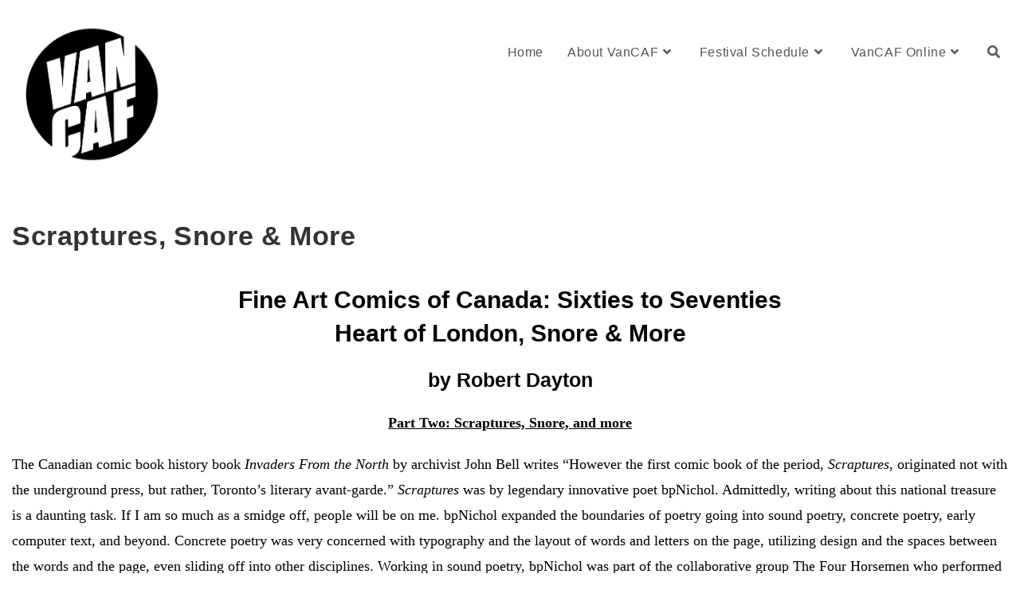

--- FILE ---
content_type: text/html; charset=UTF-8
request_url: https://www.vancaf.org/scraptures-snore-more/
body_size: 27499
content:
<!DOCTYPE html>
<html class="html" lang="en-US">
<head>
	<meta charset="UTF-8">
	<link rel="profile" href="https://gmpg.org/xfn/11">

	<title>Scraptures, Snore &#038; More | Vancouver Comic Arts Festival</title>
<meta name='robots' content='max-image-preview:large' />
	<style>img:is([sizes="auto" i], [sizes^="auto," i]) { contain-intrinsic-size: 3000px 1500px }</style>
	<meta name="description" content="Fine Art Comics of Canada: Sixties to SeventiesHeart of London, Snore &amp; More by Robert Dayton Part Two: Scraptures, Snore, and more The Canadian comic..." />
<meta name="robots" content="index,follow" />
<link rel="canonical" href="https://www.vancaf.org/scraptures-snore-more/" />
<meta property="og:locale" content="en_US" />
<meta property="og:type" content="article" />
<meta property="og:title" content="Scraptures, Snore &#038; More, Vancouver Comic Arts Festival" />
<meta property="og:description" content="Fine Art Comics of Canada: Sixties to SeventiesHeart of London, Snore &amp; More by Robert Dayton Part Two: Scraptures, Snore, and more The Canadian comic..." />
<meta property="og:url" content="https://www.vancaf.org/scraptures-snore-more/" />
<meta property="og:site_name" name="copyright" content="Vancouver Comic Arts Festival" />
<meta name="viewport" content="width=device-width, initial-scale=1"><link rel="alternate" type="application/rss+xml" title="Vancouver Comic Arts Festival &raquo; Feed" href="https://www.vancaf.org/feed/" />
<link rel="alternate" type="application/rss+xml" title="Vancouver Comic Arts Festival &raquo; Comments Feed" href="https://www.vancaf.org/comments/feed/" />
<script>
window._wpemojiSettings = {"baseUrl":"https:\/\/s.w.org\/images\/core\/emoji\/16.0.1\/72x72\/","ext":".png","svgUrl":"https:\/\/s.w.org\/images\/core\/emoji\/16.0.1\/svg\/","svgExt":".svg","source":{"concatemoji":"https:\/\/www.vancaf.org\/wp-includes\/js\/wp-emoji-release.min.js?ver=6.8.3"}};
/*! This file is auto-generated */
!function(s,n){var o,i,e;function c(e){try{var t={supportTests:e,timestamp:(new Date).valueOf()};sessionStorage.setItem(o,JSON.stringify(t))}catch(e){}}function p(e,t,n){e.clearRect(0,0,e.canvas.width,e.canvas.height),e.fillText(t,0,0);var t=new Uint32Array(e.getImageData(0,0,e.canvas.width,e.canvas.height).data),a=(e.clearRect(0,0,e.canvas.width,e.canvas.height),e.fillText(n,0,0),new Uint32Array(e.getImageData(0,0,e.canvas.width,e.canvas.height).data));return t.every(function(e,t){return e===a[t]})}function u(e,t){e.clearRect(0,0,e.canvas.width,e.canvas.height),e.fillText(t,0,0);for(var n=e.getImageData(16,16,1,1),a=0;a<n.data.length;a++)if(0!==n.data[a])return!1;return!0}function f(e,t,n,a){switch(t){case"flag":return n(e,"\ud83c\udff3\ufe0f\u200d\u26a7\ufe0f","\ud83c\udff3\ufe0f\u200b\u26a7\ufe0f")?!1:!n(e,"\ud83c\udde8\ud83c\uddf6","\ud83c\udde8\u200b\ud83c\uddf6")&&!n(e,"\ud83c\udff4\udb40\udc67\udb40\udc62\udb40\udc65\udb40\udc6e\udb40\udc67\udb40\udc7f","\ud83c\udff4\u200b\udb40\udc67\u200b\udb40\udc62\u200b\udb40\udc65\u200b\udb40\udc6e\u200b\udb40\udc67\u200b\udb40\udc7f");case"emoji":return!a(e,"\ud83e\udedf")}return!1}function g(e,t,n,a){var r="undefined"!=typeof WorkerGlobalScope&&self instanceof WorkerGlobalScope?new OffscreenCanvas(300,150):s.createElement("canvas"),o=r.getContext("2d",{willReadFrequently:!0}),i=(o.textBaseline="top",o.font="600 32px Arial",{});return e.forEach(function(e){i[e]=t(o,e,n,a)}),i}function t(e){var t=s.createElement("script");t.src=e,t.defer=!0,s.head.appendChild(t)}"undefined"!=typeof Promise&&(o="wpEmojiSettingsSupports",i=["flag","emoji"],n.supports={everything:!0,everythingExceptFlag:!0},e=new Promise(function(e){s.addEventListener("DOMContentLoaded",e,{once:!0})}),new Promise(function(t){var n=function(){try{var e=JSON.parse(sessionStorage.getItem(o));if("object"==typeof e&&"number"==typeof e.timestamp&&(new Date).valueOf()<e.timestamp+604800&&"object"==typeof e.supportTests)return e.supportTests}catch(e){}return null}();if(!n){if("undefined"!=typeof Worker&&"undefined"!=typeof OffscreenCanvas&&"undefined"!=typeof URL&&URL.createObjectURL&&"undefined"!=typeof Blob)try{var e="postMessage("+g.toString()+"("+[JSON.stringify(i),f.toString(),p.toString(),u.toString()].join(",")+"));",a=new Blob([e],{type:"text/javascript"}),r=new Worker(URL.createObjectURL(a),{name:"wpTestEmojiSupports"});return void(r.onmessage=function(e){c(n=e.data),r.terminate(),t(n)})}catch(e){}c(n=g(i,f,p,u))}t(n)}).then(function(e){for(var t in e)n.supports[t]=e[t],n.supports.everything=n.supports.everything&&n.supports[t],"flag"!==t&&(n.supports.everythingExceptFlag=n.supports.everythingExceptFlag&&n.supports[t]);n.supports.everythingExceptFlag=n.supports.everythingExceptFlag&&!n.supports.flag,n.DOMReady=!1,n.readyCallback=function(){n.DOMReady=!0}}).then(function(){return e}).then(function(){var e;n.supports.everything||(n.readyCallback(),(e=n.source||{}).concatemoji?t(e.concatemoji):e.wpemoji&&e.twemoji&&(t(e.twemoji),t(e.wpemoji)))}))}((window,document),window._wpemojiSettings);
</script>
<style id='wp-emoji-styles-inline-css'>

	img.wp-smiley, img.emoji {
		display: inline !important;
		border: none !important;
		box-shadow: none !important;
		height: 1em !important;
		width: 1em !important;
		margin: 0 0.07em !important;
		vertical-align: -0.1em !important;
		background: none !important;
		padding: 0 !important;
	}
</style>
<link rel='stylesheet' id='wp-block-library-css' href='https://www.vancaf.org/wp-includes/css/dist/block-library/style.min.css?ver=6.8.3' media='all' />
<style id='wp-block-library-theme-inline-css'>
.wp-block-audio :where(figcaption){color:#555;font-size:13px;text-align:center}.is-dark-theme .wp-block-audio :where(figcaption){color:#ffffffa6}.wp-block-audio{margin:0 0 1em}.wp-block-code{border:1px solid #ccc;border-radius:4px;font-family:Menlo,Consolas,monaco,monospace;padding:.8em 1em}.wp-block-embed :where(figcaption){color:#555;font-size:13px;text-align:center}.is-dark-theme .wp-block-embed :where(figcaption){color:#ffffffa6}.wp-block-embed{margin:0 0 1em}.blocks-gallery-caption{color:#555;font-size:13px;text-align:center}.is-dark-theme .blocks-gallery-caption{color:#ffffffa6}:root :where(.wp-block-image figcaption){color:#555;font-size:13px;text-align:center}.is-dark-theme :root :where(.wp-block-image figcaption){color:#ffffffa6}.wp-block-image{margin:0 0 1em}.wp-block-pullquote{border-bottom:4px solid;border-top:4px solid;color:currentColor;margin-bottom:1.75em}.wp-block-pullquote cite,.wp-block-pullquote footer,.wp-block-pullquote__citation{color:currentColor;font-size:.8125em;font-style:normal;text-transform:uppercase}.wp-block-quote{border-left:.25em solid;margin:0 0 1.75em;padding-left:1em}.wp-block-quote cite,.wp-block-quote footer{color:currentColor;font-size:.8125em;font-style:normal;position:relative}.wp-block-quote:where(.has-text-align-right){border-left:none;border-right:.25em solid;padding-left:0;padding-right:1em}.wp-block-quote:where(.has-text-align-center){border:none;padding-left:0}.wp-block-quote.is-large,.wp-block-quote.is-style-large,.wp-block-quote:where(.is-style-plain){border:none}.wp-block-search .wp-block-search__label{font-weight:700}.wp-block-search__button{border:1px solid #ccc;padding:.375em .625em}:where(.wp-block-group.has-background){padding:1.25em 2.375em}.wp-block-separator.has-css-opacity{opacity:.4}.wp-block-separator{border:none;border-bottom:2px solid;margin-left:auto;margin-right:auto}.wp-block-separator.has-alpha-channel-opacity{opacity:1}.wp-block-separator:not(.is-style-wide):not(.is-style-dots){width:100px}.wp-block-separator.has-background:not(.is-style-dots){border-bottom:none;height:1px}.wp-block-separator.has-background:not(.is-style-wide):not(.is-style-dots){height:2px}.wp-block-table{margin:0 0 1em}.wp-block-table td,.wp-block-table th{word-break:normal}.wp-block-table :where(figcaption){color:#555;font-size:13px;text-align:center}.is-dark-theme .wp-block-table :where(figcaption){color:#ffffffa6}.wp-block-video :where(figcaption){color:#555;font-size:13px;text-align:center}.is-dark-theme .wp-block-video :where(figcaption){color:#ffffffa6}.wp-block-video{margin:0 0 1em}:root :where(.wp-block-template-part.has-background){margin-bottom:0;margin-top:0;padding:1.25em 2.375em}
</style>
<style id='classic-theme-styles-inline-css'>
/*! This file is auto-generated */
.wp-block-button__link{color:#fff;background-color:#32373c;border-radius:9999px;box-shadow:none;text-decoration:none;padding:calc(.667em + 2px) calc(1.333em + 2px);font-size:1.125em}.wp-block-file__button{background:#32373c;color:#fff;text-decoration:none}
</style>
<style id='global-styles-inline-css'>
:root{--wp--preset--aspect-ratio--square: 1;--wp--preset--aspect-ratio--4-3: 4/3;--wp--preset--aspect-ratio--3-4: 3/4;--wp--preset--aspect-ratio--3-2: 3/2;--wp--preset--aspect-ratio--2-3: 2/3;--wp--preset--aspect-ratio--16-9: 16/9;--wp--preset--aspect-ratio--9-16: 9/16;--wp--preset--color--black: #000000;--wp--preset--color--cyan-bluish-gray: #abb8c3;--wp--preset--color--white: #ffffff;--wp--preset--color--pale-pink: #f78da7;--wp--preset--color--vivid-red: #cf2e2e;--wp--preset--color--luminous-vivid-orange: #ff6900;--wp--preset--color--luminous-vivid-amber: #fcb900;--wp--preset--color--light-green-cyan: #7bdcb5;--wp--preset--color--vivid-green-cyan: #00d084;--wp--preset--color--pale-cyan-blue: #8ed1fc;--wp--preset--color--vivid-cyan-blue: #0693e3;--wp--preset--color--vivid-purple: #9b51e0;--wp--preset--gradient--vivid-cyan-blue-to-vivid-purple: linear-gradient(135deg,rgba(6,147,227,1) 0%,rgb(155,81,224) 100%);--wp--preset--gradient--light-green-cyan-to-vivid-green-cyan: linear-gradient(135deg,rgb(122,220,180) 0%,rgb(0,208,130) 100%);--wp--preset--gradient--luminous-vivid-amber-to-luminous-vivid-orange: linear-gradient(135deg,rgba(252,185,0,1) 0%,rgba(255,105,0,1) 100%);--wp--preset--gradient--luminous-vivid-orange-to-vivid-red: linear-gradient(135deg,rgba(255,105,0,1) 0%,rgb(207,46,46) 100%);--wp--preset--gradient--very-light-gray-to-cyan-bluish-gray: linear-gradient(135deg,rgb(238,238,238) 0%,rgb(169,184,195) 100%);--wp--preset--gradient--cool-to-warm-spectrum: linear-gradient(135deg,rgb(74,234,220) 0%,rgb(151,120,209) 20%,rgb(207,42,186) 40%,rgb(238,44,130) 60%,rgb(251,105,98) 80%,rgb(254,248,76) 100%);--wp--preset--gradient--blush-light-purple: linear-gradient(135deg,rgb(255,206,236) 0%,rgb(152,150,240) 100%);--wp--preset--gradient--blush-bordeaux: linear-gradient(135deg,rgb(254,205,165) 0%,rgb(254,45,45) 50%,rgb(107,0,62) 100%);--wp--preset--gradient--luminous-dusk: linear-gradient(135deg,rgb(255,203,112) 0%,rgb(199,81,192) 50%,rgb(65,88,208) 100%);--wp--preset--gradient--pale-ocean: linear-gradient(135deg,rgb(255,245,203) 0%,rgb(182,227,212) 50%,rgb(51,167,181) 100%);--wp--preset--gradient--electric-grass: linear-gradient(135deg,rgb(202,248,128) 0%,rgb(113,206,126) 100%);--wp--preset--gradient--midnight: linear-gradient(135deg,rgb(2,3,129) 0%,rgb(40,116,252) 100%);--wp--preset--font-size--small: 13px;--wp--preset--font-size--medium: 20px;--wp--preset--font-size--large: 36px;--wp--preset--font-size--x-large: 42px;--wp--preset--spacing--20: 0.44rem;--wp--preset--spacing--30: 0.67rem;--wp--preset--spacing--40: 1rem;--wp--preset--spacing--50: 1.5rem;--wp--preset--spacing--60: 2.25rem;--wp--preset--spacing--70: 3.38rem;--wp--preset--spacing--80: 5.06rem;--wp--preset--shadow--natural: 6px 6px 9px rgba(0, 0, 0, 0.2);--wp--preset--shadow--deep: 12px 12px 50px rgba(0, 0, 0, 0.4);--wp--preset--shadow--sharp: 6px 6px 0px rgba(0, 0, 0, 0.2);--wp--preset--shadow--outlined: 6px 6px 0px -3px rgba(255, 255, 255, 1), 6px 6px rgba(0, 0, 0, 1);--wp--preset--shadow--crisp: 6px 6px 0px rgba(0, 0, 0, 1);}:where(.is-layout-flex){gap: 0.5em;}:where(.is-layout-grid){gap: 0.5em;}body .is-layout-flex{display: flex;}.is-layout-flex{flex-wrap: wrap;align-items: center;}.is-layout-flex > :is(*, div){margin: 0;}body .is-layout-grid{display: grid;}.is-layout-grid > :is(*, div){margin: 0;}:where(.wp-block-columns.is-layout-flex){gap: 2em;}:where(.wp-block-columns.is-layout-grid){gap: 2em;}:where(.wp-block-post-template.is-layout-flex){gap: 1.25em;}:where(.wp-block-post-template.is-layout-grid){gap: 1.25em;}.has-black-color{color: var(--wp--preset--color--black) !important;}.has-cyan-bluish-gray-color{color: var(--wp--preset--color--cyan-bluish-gray) !important;}.has-white-color{color: var(--wp--preset--color--white) !important;}.has-pale-pink-color{color: var(--wp--preset--color--pale-pink) !important;}.has-vivid-red-color{color: var(--wp--preset--color--vivid-red) !important;}.has-luminous-vivid-orange-color{color: var(--wp--preset--color--luminous-vivid-orange) !important;}.has-luminous-vivid-amber-color{color: var(--wp--preset--color--luminous-vivid-amber) !important;}.has-light-green-cyan-color{color: var(--wp--preset--color--light-green-cyan) !important;}.has-vivid-green-cyan-color{color: var(--wp--preset--color--vivid-green-cyan) !important;}.has-pale-cyan-blue-color{color: var(--wp--preset--color--pale-cyan-blue) !important;}.has-vivid-cyan-blue-color{color: var(--wp--preset--color--vivid-cyan-blue) !important;}.has-vivid-purple-color{color: var(--wp--preset--color--vivid-purple) !important;}.has-black-background-color{background-color: var(--wp--preset--color--black) !important;}.has-cyan-bluish-gray-background-color{background-color: var(--wp--preset--color--cyan-bluish-gray) !important;}.has-white-background-color{background-color: var(--wp--preset--color--white) !important;}.has-pale-pink-background-color{background-color: var(--wp--preset--color--pale-pink) !important;}.has-vivid-red-background-color{background-color: var(--wp--preset--color--vivid-red) !important;}.has-luminous-vivid-orange-background-color{background-color: var(--wp--preset--color--luminous-vivid-orange) !important;}.has-luminous-vivid-amber-background-color{background-color: var(--wp--preset--color--luminous-vivid-amber) !important;}.has-light-green-cyan-background-color{background-color: var(--wp--preset--color--light-green-cyan) !important;}.has-vivid-green-cyan-background-color{background-color: var(--wp--preset--color--vivid-green-cyan) !important;}.has-pale-cyan-blue-background-color{background-color: var(--wp--preset--color--pale-cyan-blue) !important;}.has-vivid-cyan-blue-background-color{background-color: var(--wp--preset--color--vivid-cyan-blue) !important;}.has-vivid-purple-background-color{background-color: var(--wp--preset--color--vivid-purple) !important;}.has-black-border-color{border-color: var(--wp--preset--color--black) !important;}.has-cyan-bluish-gray-border-color{border-color: var(--wp--preset--color--cyan-bluish-gray) !important;}.has-white-border-color{border-color: var(--wp--preset--color--white) !important;}.has-pale-pink-border-color{border-color: var(--wp--preset--color--pale-pink) !important;}.has-vivid-red-border-color{border-color: var(--wp--preset--color--vivid-red) !important;}.has-luminous-vivid-orange-border-color{border-color: var(--wp--preset--color--luminous-vivid-orange) !important;}.has-luminous-vivid-amber-border-color{border-color: var(--wp--preset--color--luminous-vivid-amber) !important;}.has-light-green-cyan-border-color{border-color: var(--wp--preset--color--light-green-cyan) !important;}.has-vivid-green-cyan-border-color{border-color: var(--wp--preset--color--vivid-green-cyan) !important;}.has-pale-cyan-blue-border-color{border-color: var(--wp--preset--color--pale-cyan-blue) !important;}.has-vivid-cyan-blue-border-color{border-color: var(--wp--preset--color--vivid-cyan-blue) !important;}.has-vivid-purple-border-color{border-color: var(--wp--preset--color--vivid-purple) !important;}.has-vivid-cyan-blue-to-vivid-purple-gradient-background{background: var(--wp--preset--gradient--vivid-cyan-blue-to-vivid-purple) !important;}.has-light-green-cyan-to-vivid-green-cyan-gradient-background{background: var(--wp--preset--gradient--light-green-cyan-to-vivid-green-cyan) !important;}.has-luminous-vivid-amber-to-luminous-vivid-orange-gradient-background{background: var(--wp--preset--gradient--luminous-vivid-amber-to-luminous-vivid-orange) !important;}.has-luminous-vivid-orange-to-vivid-red-gradient-background{background: var(--wp--preset--gradient--luminous-vivid-orange-to-vivid-red) !important;}.has-very-light-gray-to-cyan-bluish-gray-gradient-background{background: var(--wp--preset--gradient--very-light-gray-to-cyan-bluish-gray) !important;}.has-cool-to-warm-spectrum-gradient-background{background: var(--wp--preset--gradient--cool-to-warm-spectrum) !important;}.has-blush-light-purple-gradient-background{background: var(--wp--preset--gradient--blush-light-purple) !important;}.has-blush-bordeaux-gradient-background{background: var(--wp--preset--gradient--blush-bordeaux) !important;}.has-luminous-dusk-gradient-background{background: var(--wp--preset--gradient--luminous-dusk) !important;}.has-pale-ocean-gradient-background{background: var(--wp--preset--gradient--pale-ocean) !important;}.has-electric-grass-gradient-background{background: var(--wp--preset--gradient--electric-grass) !important;}.has-midnight-gradient-background{background: var(--wp--preset--gradient--midnight) !important;}.has-small-font-size{font-size: var(--wp--preset--font-size--small) !important;}.has-medium-font-size{font-size: var(--wp--preset--font-size--medium) !important;}.has-large-font-size{font-size: var(--wp--preset--font-size--large) !important;}.has-x-large-font-size{font-size: var(--wp--preset--font-size--x-large) !important;}
:where(.wp-block-post-template.is-layout-flex){gap: 1.25em;}:where(.wp-block-post-template.is-layout-grid){gap: 1.25em;}
:where(.wp-block-columns.is-layout-flex){gap: 2em;}:where(.wp-block-columns.is-layout-grid){gap: 2em;}
:root :where(.wp-block-pullquote){font-size: 1.5em;line-height: 1.6;}
</style>
<link rel='stylesheet' id='wc-gallery-style-css' href='https://www.vancaf.org/wp-content/plugins/boldgrid-gallery/includes/css/style.css?ver=1.55' media='all' />
<link rel='stylesheet' id='wc-gallery-popup-style-css' href='https://www.vancaf.org/wp-content/plugins/boldgrid-gallery/includes/css/magnific-popup.css?ver=1.1.0' media='all' />
<link rel='stylesheet' id='wc-gallery-flexslider-style-css' href='https://www.vancaf.org/wp-content/plugins/boldgrid-gallery/includes/vendors/flexslider/flexslider.css?ver=2.6.1' media='all' />
<link rel='stylesheet' id='wc-gallery-owlcarousel-style-css' href='https://www.vancaf.org/wp-content/plugins/boldgrid-gallery/includes/vendors/owlcarousel/assets/owl.carousel.css?ver=2.1.4' media='all' />
<link rel='stylesheet' id='wc-gallery-owlcarousel-theme-style-css' href='https://www.vancaf.org/wp-content/plugins/boldgrid-gallery/includes/vendors/owlcarousel/assets/owl.theme.default.css?ver=2.1.4' media='all' />
<link rel='stylesheet' id='font-awesome-css' href='https://www.vancaf.org/wp-content/themes/oceanwp/assets/fonts/fontawesome/css/all.min.css?ver=5.15.1' media='all' />
<link rel='stylesheet' id='simple-line-icons-css' href='https://www.vancaf.org/wp-content/themes/oceanwp/assets/css/third/simple-line-icons.min.css?ver=2.4.0' media='all' />
<link rel='stylesheet' id='oceanwp-style-css' href='https://www.vancaf.org/wp-content/themes/oceanwp/assets/css/style.min.css?ver=3.4.1' media='all' />
<style id='oceanwp-style-inline-css'>
div.wpforms-container-full .wpforms-form input[type=submit]:hover,
			div.wpforms-container-full .wpforms-form input[type=submit]:focus,
			div.wpforms-container-full .wpforms-form input[type=submit]:active,
			div.wpforms-container-full .wpforms-form button[type=submit]:hover,
			div.wpforms-container-full .wpforms-form button[type=submit]:focus,
			div.wpforms-container-full .wpforms-form button[type=submit]:active,
			div.wpforms-container-full .wpforms-form .wpforms-page-button:hover,
			div.wpforms-container-full .wpforms-form .wpforms-page-button:active,
			div.wpforms-container-full .wpforms-form .wpforms-page-button:focus {
				border: none;
			}
</style>
<link rel='stylesheet' id='boldgrid-components-css' href='https://www.vancaf.org/wp-content/plugins/post-and-page-builder/assets/css/components.min.css?ver=2.16.5' media='all' />
<link rel='stylesheet' id='boldgrid-fe-css' href='https://www.vancaf.org/wp-content/plugins/post-and-page-builder/assets/css/editor-fe.min.css?ver=1.23.1' media='all' />
<link rel='stylesheet' id='boldgrid-custom-styles-css' href='https://www.vancaf.org/wp-content/plugins/post-and-page-builder/assets/css/custom-styles.css?ver=6.8.3' media='all' />
<link rel='stylesheet' id='bgpbpp-public-css' href='https://www.vancaf.org/wp-content/plugins/post-and-page-builder-premium/dist/application.min.css?ver=1.1.1' media='all' />
<script src="https://www.vancaf.org/wp-includes/js/jquery/jquery.min.js?ver=3.7.1" id="jquery-core-js"></script>
<script src="https://www.vancaf.org/wp-includes/js/jquery/jquery-migrate.min.js?ver=3.4.1" id="jquery-migrate-js"></script>
<link rel="https://api.w.org/" href="https://www.vancaf.org/wp-json/" /><link rel="alternate" title="JSON" type="application/json" href="https://www.vancaf.org/wp-json/wp/v2/posts/4126" /><link rel="EditURI" type="application/rsd+xml" title="RSD" href="https://www.vancaf.org/xmlrpc.php?rsd" />
<meta name="generator" content="WordPress 6.8.3" />
<link rel='shortlink' href='https://www.vancaf.org/?p=4126' />
<link rel="alternate" title="oEmbed (JSON)" type="application/json+oembed" href="https://www.vancaf.org/wp-json/oembed/1.0/embed?url=https%3A%2F%2Fwww.vancaf.org%2Fscraptures-snore-more%2F" />
<link rel="alternate" title="oEmbed (XML)" type="text/xml+oembed" href="https://www.vancaf.org/wp-json/oembed/1.0/embed?url=https%3A%2F%2Fwww.vancaf.org%2Fscraptures-snore-more%2F&#038;format=xml" />
<link rel="icon" href="https://www.vancaf.org/wp-content/uploads/2022/02/cropped-VanCAF-Logo-no-background-32x32.png" sizes="32x32" />
<link rel="icon" href="https://www.vancaf.org/wp-content/uploads/2022/02/cropped-VanCAF-Logo-no-background-192x192.png" sizes="192x192" />
<link rel="apple-touch-icon" href="https://www.vancaf.org/wp-content/uploads/2022/02/cropped-VanCAF-Logo-no-background-180x180.png" />
<meta name="msapplication-TileImage" content="https://www.vancaf.org/wp-content/uploads/2022/02/cropped-VanCAF-Logo-no-background-270x270.png" />
<!-- OceanWP CSS -->
<style type="text/css">
/* General CSS */a:hover,a.light:hover,.theme-heading .text::before,.theme-heading .text::after,#top-bar-content >a:hover,#top-bar-social li.oceanwp-email a:hover,#site-navigation-wrap .dropdown-menu >li >a:hover,#site-header.medium-header #medium-searchform button:hover,.oceanwp-mobile-menu-icon a:hover,.blog-entry.post .blog-entry-header .entry-title a:hover,.blog-entry.post .blog-entry-readmore a:hover,.blog-entry.thumbnail-entry .blog-entry-category a,ul.meta li a:hover,.dropcap,.single nav.post-navigation .nav-links .title,body .related-post-title a:hover,body #wp-calendar caption,body .contact-info-widget.default i,body .contact-info-widget.big-icons i,body .custom-links-widget .oceanwp-custom-links li a:hover,body .custom-links-widget .oceanwp-custom-links li a:hover:before,body .posts-thumbnails-widget li a:hover,body .social-widget li.oceanwp-email a:hover,.comment-author .comment-meta .comment-reply-link,#respond #cancel-comment-reply-link:hover,#footer-widgets .footer-box a:hover,#footer-bottom a:hover,#footer-bottom #footer-bottom-menu a:hover,.sidr a:hover,.sidr-class-dropdown-toggle:hover,.sidr-class-menu-item-has-children.active >a,.sidr-class-menu-item-has-children.active >a >.sidr-class-dropdown-toggle,input[type=checkbox]:checked:before{color:#3fa155}.single nav.post-navigation .nav-links .title .owp-icon use,.blog-entry.post .blog-entry-readmore a:hover .owp-icon use,body .contact-info-widget.default .owp-icon use,body .contact-info-widget.big-icons .owp-icon use{stroke:#3fa155}input[type="button"],input[type="reset"],input[type="submit"],button[type="submit"],.button,#site-navigation-wrap .dropdown-menu >li.btn >a >span,.thumbnail:hover i,.post-quote-content,.omw-modal .omw-close-modal,body .contact-info-widget.big-icons li:hover i,body div.wpforms-container-full .wpforms-form input[type=submit],body div.wpforms-container-full .wpforms-form button[type=submit],body div.wpforms-container-full .wpforms-form .wpforms-page-button{background-color:#3fa155}.thumbnail:hover .link-post-svg-icon{background-color:#3fa155}body .contact-info-widget.big-icons li:hover .owp-icon{background-color:#3fa155}.widget-title{border-color:#3fa155}blockquote{border-color:#3fa155}#searchform-dropdown{border-color:#3fa155}.dropdown-menu .sub-menu{border-color:#3fa155}.blog-entry.large-entry .blog-entry-readmore a:hover{border-color:#3fa155}.oceanwp-newsletter-form-wrap input[type="email"]:focus{border-color:#3fa155}.social-widget li.oceanwp-email a:hover{border-color:#3fa155}#respond #cancel-comment-reply-link:hover{border-color:#3fa155}body .contact-info-widget.big-icons li:hover i{border-color:#3fa155}#footer-widgets .oceanwp-newsletter-form-wrap input[type="email"]:focus{border-color:#3fa155}blockquote,.wp-block-quote{border-left-color:#3fa155}body .contact-info-widget.big-icons li:hover .owp-icon{border-color:#3fa155}input[type="button"]:hover,input[type="reset"]:hover,input[type="submit"]:hover,button[type="submit"]:hover,input[type="button"]:focus,input[type="reset"]:focus,input[type="submit"]:focus,button[type="submit"]:focus,.button:hover,.button:focus,#site-navigation-wrap .dropdown-menu >li.btn >a:hover >span,.post-quote-author,.omw-modal .omw-close-modal:hover,body div.wpforms-container-full .wpforms-form input[type=submit]:hover,body div.wpforms-container-full .wpforms-form button[type=submit]:hover,body div.wpforms-container-full .wpforms-form .wpforms-page-button:hover{background-color:#19aee3}table th,table td,hr,.content-area,body.content-left-sidebar #content-wrap .content-area,.content-left-sidebar .content-area,#top-bar-wrap,#site-header,#site-header.top-header #search-toggle,.dropdown-menu ul li,.centered-minimal-page-header,.blog-entry.post,.blog-entry.grid-entry .blog-entry-inner,.blog-entry.thumbnail-entry .blog-entry-bottom,.single-post .entry-title,.single .entry-share-wrap .entry-share,.single .entry-share,.single .entry-share ul li a,.single nav.post-navigation,.single nav.post-navigation .nav-links .nav-previous,#author-bio,#author-bio .author-bio-avatar,#author-bio .author-bio-social li a,#related-posts,#comments,.comment-body,#respond #cancel-comment-reply-link,#blog-entries .type-page,.page-numbers a,.page-numbers span:not(.elementor-screen-only),.page-links span,body #wp-calendar caption,body #wp-calendar th,body #wp-calendar tbody,body .contact-info-widget.default i,body .contact-info-widget.big-icons i,body .posts-thumbnails-widget li,body .tagcloud a{border-color:#ffffff}body .contact-info-widget.big-icons .owp-icon,body .contact-info-widget.default .owp-icon{border-color:#ffffff}a{color:#3fa155}a .owp-icon use{stroke:#3fa155}a:hover{color:#19aee3}a:hover .owp-icon use{stroke:#19aee3}.separate-layout,.has-parallax-footer.separate-layout #main{background-color:#ffffff}.boxed-layout #wrap,.separate-layout .content-area,.separate-layout .widget-area .sidebar-box,body.separate-blog.separate-layout #blog-entries >*,body.separate-blog.separate-layout .oceanwp-pagination,body.separate-blog.separate-layout .blog-entry.grid-entry .blog-entry-inner,.has-parallax-footer:not(.separate-layout) #main{background-color:rgba(44,160,64,0.37)}.container{width:1465px}@media only screen and (min-width:960px){.content-area,.content-left-sidebar .content-area{width:63%}}@media only screen and (min-width:960px){.widget-area,.content-left-sidebar .widget-area{width:30%}}.page-header .page-header-title,.page-header.background-image-page-header .page-header-title{color:#000000}.site-breadcrumbs,.background-image-page-header .site-breadcrumbs{color:#000000}.site-breadcrumbs a,.background-image-page-header .site-breadcrumbs a{color:#1e73be}.site-breadcrumbs a .owp-icon use,.background-image-page-header .site-breadcrumbs a .owp-icon use{stroke:#1e73be}/* Blog CSS */.loader-ellips__dot{background-color:#3fa155}/* Header CSS */#site-logo #site-logo-inner,.oceanwp-social-menu .social-menu-inner,#site-header.full_screen-header .menu-bar-inner,.after-header-content .after-header-content-inner{height:65px}#site-navigation-wrap .dropdown-menu >li >a,.oceanwp-mobile-menu-icon a,.mobile-menu-close,.after-header-content-inner >a{line-height:65px}#site-header{border-color:#ffffff}#site-header-inner{padding:33px 25px 20px 31px}#site-header.has-header-media .overlay-header-media{background-color:rgba(255,255,255,0)}#site-logo #site-logo-inner a img,#site-header.center-header #site-navigation-wrap .middle-site-logo a img{max-width:253px}#site-header #site-logo #site-logo-inner a img,#site-header.center-header #site-navigation-wrap .middle-site-logo a img{max-height:170px}.oceanwp-social-menu ul li a,.oceanwp-social-menu .colored ul li a,.oceanwp-social-menu .minimal ul li a,.oceanwp-social-menu .dark ul li a{font-size:11px}.oceanwp-social-menu ul li a .owp-icon,.oceanwp-social-menu .colored ul li a .owp-icon,.oceanwp-social-menu .minimal ul li a .owp-icon,.oceanwp-social-menu .dark ul li a .owp-icon{width:11px;height:11px}.oceanwp-social-menu ul li a{margin:0 2px 0 0}/* Top Bar CSS */#top-bar-social li a{color:#3fa155}#top-bar-social li a .owp-icon use{stroke:#3fa155}#top-bar-social li a:hover{color:#1e73be!important}#top-bar-social li a:hover .owp-icon use{stroke:#1e73be!important}/* Footer Widgets CSS */#footer-widgets{background-color:#ffffff}#footer-widgets .footer-box a,#footer-widgets a{color:#1e73be}/* Footer Bottom CSS */#footer-bottom{background-color:#3fa155}#footer-bottom a:hover,#footer-bottom #footer-bottom-menu a:hover{color:#9bd6ef}/* Sidebar CSS */.widget-area{background-color:#ffffff}.widget-area{padding:0!important}.widget-area .sidebar-box,.separate-layout .sidebar-box{margin-bottom:17px}/* Typography CSS */body{font-family:Palatino Linotype,Book Antiqua,Palatino,serif;font-size:18px}h1,h2,h3,h4,h5,h6,.theme-heading,.widget-title,.oceanwp-widget-recent-posts-title,.comment-reply-title,.entry-title,.sidebar-box .widget-title{font-family:Tahoma,Geneva,sans-serif}h1{font-size:45px}h2{font-size:35px}h3{font-size:25px}h4{font-size:20px}#site-navigation-wrap .dropdown-menu >li >a,#site-header.full_screen-header .fs-dropdown-menu >li >a,#site-header.top-header #site-navigation-wrap .dropdown-menu >li >a,#site-header.center-header #site-navigation-wrap .dropdown-menu >li >a,#site-header.medium-header #site-navigation-wrap .dropdown-menu >li >a,.oceanwp-mobile-menu-icon a{font-family:Tahoma,Geneva,sans-serif;font-size:16px}.dropdown-menu ul li a.menu-link,#site-header.full_screen-header .fs-dropdown-menu ul.sub-menu li a{font-family:Tahoma,Geneva,sans-serif;font-size:16px}.blog-entry.post .blog-entry-header .entry-title a{font-family:Tahoma,Geneva,sans-serif;font-size:25px}.single-post .entry-title{font-family:Tahoma,Geneva,sans-serif}#footer-widgets .footer-box .widget-title{font-size:15px}#footer-bottom #copyright{font-size:16px}#footer-bottom #footer-bottom-menu{font-family:Tahoma,Geneva,sans-serif;font-size:16px}
</style></head>

<body class="wp-singular post-template-default single single-post postid-4126 single-format-standard wp-custom-logo wp-embed-responsive wp-theme-oceanwp boldgrid-ppb oceanwp-theme dropdown-mobile no-header-border default-breakpoint content-full-width post-in-category-vancaf-reader page-header-disabled has-blog-grid pagination-center" itemscope="itemscope" itemtype="https://schema.org/Article">

	
	
	<div id="outer-wrap" class="site clr">

		<a class="skip-link screen-reader-text" href="#main">Skip to content</a>

		
		<div id="wrap" class="clr">

			
			
<header id="site-header" class="minimal-header clr" data-height="54" itemscope="itemscope" itemtype="https://schema.org/WPHeader" role="banner">

	
					
			<div id="site-header-inner" class="clr container">

				
				

<div id="site-logo" class="clr" itemscope itemtype="https://schema.org/Brand" >

	
	<div id="site-logo-inner" class="clr">

		<a href="https://www.vancaf.org/" class="custom-logo-link" rel="home"><img width="6254" height="6305" src="https://www.vancaf.org/wp-content/uploads/2024/04/cropped-VANCAF-Logo-Black-RGB.png" class="custom-logo" alt="Vancouver Comic Arts Festival" decoding="async" fetchpriority="high" srcset="https://www.vancaf.org/wp-content/uploads/2024/04/cropped-VANCAF-Logo-Black-RGB.png 6254w, https://www.vancaf.org/wp-content/uploads/2024/04/cropped-VANCAF-Logo-Black-RGB-298x300.png 298w, https://www.vancaf.org/wp-content/uploads/2024/04/cropped-VANCAF-Logo-Black-RGB-1016x1024.png 1016w, https://www.vancaf.org/wp-content/uploads/2024/04/cropped-VANCAF-Logo-Black-RGB-150x150.png 150w, https://www.vancaf.org/wp-content/uploads/2024/04/cropped-VANCAF-Logo-Black-RGB-768x774.png 768w, https://www.vancaf.org/wp-content/uploads/2024/04/cropped-VANCAF-Logo-Black-RGB-1524x1536.png 1524w, https://www.vancaf.org/wp-content/uploads/2024/04/cropped-VANCAF-Logo-Black-RGB-2031x2048.png 2031w, https://www.vancaf.org/wp-content/uploads/2024/04/cropped-VANCAF-Logo-Black-RGB-48x48.png 48w, https://www.vancaf.org/wp-content/uploads/2024/04/cropped-VANCAF-Logo-Black-RGB-250x252.png 250w, https://www.vancaf.org/wp-content/uploads/2024/04/cropped-VANCAF-Logo-Black-RGB-550x554.png 550w, https://www.vancaf.org/wp-content/uploads/2024/04/cropped-VANCAF-Logo-Black-RGB-800x807.png 800w, https://www.vancaf.org/wp-content/uploads/2024/04/cropped-VANCAF-Logo-Black-RGB-179x180.png 179w, https://www.vancaf.org/wp-content/uploads/2024/04/cropped-VANCAF-Logo-Black-RGB-496x500.png 496w" sizes="(max-width: 6254px) 100vw, 6254px" /></a>
	</div><!-- #site-logo-inner -->

	
	
</div><!-- #site-logo -->

			<div id="site-navigation-wrap" class="clr">
			
			
			
			<nav id="site-navigation" class="navigation main-navigation clr" itemscope="itemscope" itemtype="https://schema.org/SiteNavigationElement" role="navigation" >

				<ul id="menu-vancaf" class="main-menu dropdown-menu sf-menu"><li id="menu-item-4007" class="menu-item menu-item-type-custom menu-item-object-custom menu-item-home menu-item-4007"><a href="https://www.vancaf.org/" class="menu-link"><span class="text-wrap">Home</span></a></li><li id="menu-item-4291" class="menu-item menu-item-type-post_type menu-item-object-page menu-item-has-children dropdown menu-item-4291"><a href="https://www.vancaf.org/6-2/about-vancaf-2/" class="menu-link"><span class="text-wrap">About VanCAF<i class="nav-arrow fa fa-angle-down" aria-hidden="true" role="img"></i></span></a>
<ul class="sub-menu">
	<li id="menu-item-4010" class="menu-item menu-item-type-post_type menu-item-object-page menu-item-4010"><a href="https://www.vancaf.org/6-2/about-vancaf-2/land-acknowledgement/" class="menu-link"><span class="text-wrap">Land Acknowledgement</span></a></li>	<li id="menu-item-4009" class="menu-item menu-item-type-post_type menu-item-object-page menu-item-4009"><a href="https://www.vancaf.org/6-2/about-vancaf-2/about-vancaf/" class="menu-link"><span class="text-wrap">About Us</span></a></li>	<li id="menu-item-4011" class="menu-item menu-item-type-post_type menu-item-object-page menu-item-4011"><a href="https://www.vancaf.org/6-2/about-vancaf-2/code-of-conduct-policy/" class="menu-link"><span class="text-wrap">Code of Conduct Policy</span></a></li>	<li id="menu-item-15867" class="menu-item menu-item-type-post_type menu-item-object-page menu-item-15867"><a href="https://www.vancaf.org/6-2/about-vancaf-2/pacbi/" class="menu-link"><span class="text-wrap">PACBI</span></a></li>	<li id="menu-item-4012" class="menu-item menu-item-type-post_type menu-item-object-page menu-item-4012"><a href="https://www.vancaf.org/6-2/about-vancaf-2/f-a-q/" class="menu-link"><span class="text-wrap">F.A.Q</span></a></li>	<li id="menu-item-4487" class="menu-item menu-item-type-post_type menu-item-object-page menu-item-4487"><a href="https://www.vancaf.org/previous-festival-posters/" class="menu-link"><span class="text-wrap">Previous Festival Posters</span></a></li></ul>
</li><li id="menu-item-4015" class="menu-item menu-item-type-post_type menu-item-object-page menu-item-has-children dropdown menu-item-4015"><a href="https://www.vancaf.org/festival-schedule/" class="menu-link"><span class="text-wrap">Festival Schedule<i class="nav-arrow fa fa-angle-down" aria-hidden="true" role="img"></i></span></a>
<ul class="sub-menu">
	<li id="menu-item-10361" class="menu-item menu-item-type-taxonomy menu-item-object-ocean_portfolio_category menu-item-has-children dropdown menu-item-10361"><a href="https://www.vancaf.org/Exhibitors-category/special-guests/" class="menu-link"><span class="text-wrap">Special Guests<i class="nav-arrow fa fa-angle-right" aria-hidden="true" role="img"></i></span></a>
	<ul class="sub-menu">
		<li id="menu-item-15491" class="menu-item menu-item-type-post_type menu-item-object-page menu-item-15491"><a href="https://www.vancaf.org/festival-schedule/2024-signing-schedule/" class="menu-link"><span class="text-wrap">2024 Signing Schedule</span></a></li>	</ul>
</li>	<li id="menu-item-10315" class="menu-item menu-item-type-post_type menu-item-object-page menu-item-10315"><a href="https://www.vancaf.org/festival-schedule/2024-floor-plan/" class="menu-link"><span class="text-wrap">2024 Floor Plan</span></a></li>	<li id="menu-item-10401" class="menu-item menu-item-type-post_type menu-item-object-page menu-item-10401"><a href="https://www.vancaf.org/vancaf-panels-and-talks/" class="menu-link"><span class="text-wrap">2024 Panels &#038; Performances</span></a></li>	<li id="menu-item-10304" class="menu-item menu-item-type-taxonomy menu-item-object-ocean_portfolio_category menu-item-10304"><a href="https://www.vancaf.org/Exhibitors-category/exhibitors/" class="menu-link"><span class="text-wrap">Exhibitors</span></a></li>	<li id="menu-item-15494" class="menu-item menu-item-type-post_type menu-item-object-page menu-item-15494"><a href="https://www.vancaf.org/festival-schedule/2024-workshops/" class="menu-link"><span class="text-wrap">2024 Workshops</span></a></li>	<li id="menu-item-10300" class="menu-item menu-item-type-post_type menu-item-object-page menu-item-10300"><a href="https://www.vancaf.org/festival-schedule/vancaf-2024-covid-19-policy/" class="menu-link"><span class="text-wrap">VanCAF 2024 Covid-19 Policy</span></a></li></ul>
</li><li id="menu-item-4114" class="menu-item menu-item-type-post_type menu-item-object-page current_page_parent menu-item-has-children dropdown menu-item-4114"><a href="https://www.vancaf.org/vancaf-online/" class="menu-link"><span class="text-wrap">VanCAF Online<i class="nav-arrow fa fa-angle-down" aria-hidden="true" role="img"></i></span></a>
<ul class="sub-menu">
	<li id="menu-item-10494" class="menu-item menu-item-type-taxonomy menu-item-object-category menu-item-10494"><a href="https://www.vancaf.org/category/vancaf-online-posts/interviews/" class="menu-link"><span class="text-wrap">Interviews</span></a></li>	<li id="menu-item-10501" class="menu-item menu-item-type-taxonomy menu-item-object-category menu-item-10501"><a href="https://www.vancaf.org/category/vancaf-online-posts/presentations/" class="menu-link"><span class="text-wrap">Presentations</span></a></li>	<li id="menu-item-10497" class="menu-item menu-item-type-taxonomy menu-item-object-category menu-item-has-children dropdown menu-item-10497"><a href="https://www.vancaf.org/category/vancaf-online-posts/vancafu/" class="menu-link"><span class="text-wrap">VanCAFU<i class="nav-arrow fa fa-angle-right" aria-hidden="true" role="img"></i></span></a>
	<ul class="sub-menu">
		<li id="menu-item-15720" class="menu-item menu-item-type-taxonomy menu-item-object-category menu-item-15720"><a href="https://www.vancaf.org/category/vancaf-online-posts/vancafu/kids/" class="menu-link"><span class="text-wrap">Kids</span></a></li>		<li id="menu-item-10498" class="menu-item menu-item-type-taxonomy menu-item-object-category menu-item-10498"><a href="https://www.vancaf.org/category/vancaf-online-posts/vancafu/beginner/" class="menu-link"><span class="text-wrap">Beginner</span></a></li>		<li id="menu-item-10499" class="menu-item menu-item-type-taxonomy menu-item-object-category menu-item-10499"><a href="https://www.vancaf.org/category/vancaf-online-posts/vancafu/intermediate/" class="menu-link"><span class="text-wrap">Intermediate</span></a></li>		<li id="menu-item-10511" class="menu-item menu-item-type-taxonomy menu-item-object-category menu-item-10511"><a href="https://www.vancaf.org/category/vancaf-online-posts/vancafu/resources/" class="menu-link"><span class="text-wrap">Resources</span></a></li>	</ul>
</li>	<li id="menu-item-4022" class="menu-item menu-item-type-post_type menu-item-object-page menu-item-4022"><a href="https://www.vancaf.org/vancaf-reader/" class="menu-link"><span class="text-wrap">The VanCAF Reader</span></a></li></ul>
</li><li class="search-toggle-li" ><a href="https://www.vancaf.org/#" class="site-search-toggle search-dropdown-toggle" aria-label="Search website"><i class=" fas fa-search" aria-hidden="true" role="img"></i></a></li></ul>
<div id="searchform-dropdown" class="header-searchform-wrap clr" >
	
<form role="search" method="get" class="searchform" action="https://www.vancaf.org/">
	<label for="ocean-search-form-1">
		<span class="screen-reader-text">Search this website</span>
		<input type="search" id="ocean-search-form-1" class="field" autocomplete="off" placeholder="Search" name="s">
			</label>
	</form>
</div><!-- #searchform-dropdown -->

			</nav><!-- #site-navigation -->

			
			
					</div><!-- #site-navigation-wrap -->
			
		
	
				
	
	<div class="oceanwp-mobile-menu-icon clr mobile-right">

		
		
		
		<a href="#" class="mobile-menu"  aria-label="Mobile Menu">
							<i class="fa fa-bars" aria-hidden="true"></i>
								<span class="oceanwp-text">Menu</span>
				<span class="oceanwp-close-text">Close</span>
						</a>

		
		
		
	</div><!-- #oceanwp-mobile-menu-navbar -->

	

			</div><!-- #site-header-inner -->

			
<div id="mobile-dropdown" class="clr" >

	<nav class="clr" itemscope="itemscope" itemtype="https://schema.org/SiteNavigationElement">

		<ul id="menu-vancaf-1" class="menu"><li class="menu-item menu-item-type-custom menu-item-object-custom menu-item-home menu-item-4007"><a href="https://www.vancaf.org/">Home</a></li>
<li class="menu-item menu-item-type-post_type menu-item-object-page menu-item-has-children menu-item-4291"><a href="https://www.vancaf.org/6-2/about-vancaf-2/">About VanCAF</a>
<ul class="sub-menu">
	<li class="menu-item menu-item-type-post_type menu-item-object-page menu-item-4010"><a href="https://www.vancaf.org/6-2/about-vancaf-2/land-acknowledgement/">Land Acknowledgement</a></li>
	<li class="menu-item menu-item-type-post_type menu-item-object-page menu-item-4009"><a href="https://www.vancaf.org/6-2/about-vancaf-2/about-vancaf/">About Us</a></li>
	<li class="menu-item menu-item-type-post_type menu-item-object-page menu-item-4011"><a href="https://www.vancaf.org/6-2/about-vancaf-2/code-of-conduct-policy/">Code of Conduct Policy</a></li>
	<li class="menu-item menu-item-type-post_type menu-item-object-page menu-item-15867"><a href="https://www.vancaf.org/6-2/about-vancaf-2/pacbi/">PACBI</a></li>
	<li class="menu-item menu-item-type-post_type menu-item-object-page menu-item-4012"><a href="https://www.vancaf.org/6-2/about-vancaf-2/f-a-q/">F.A.Q</a></li>
	<li class="menu-item menu-item-type-post_type menu-item-object-page menu-item-4487"><a href="https://www.vancaf.org/previous-festival-posters/">Previous Festival Posters</a></li>
</ul>
</li>
<li class="menu-item menu-item-type-post_type menu-item-object-page menu-item-has-children menu-item-4015"><a href="https://www.vancaf.org/festival-schedule/">Festival Schedule</a>
<ul class="sub-menu">
	<li class="menu-item menu-item-type-taxonomy menu-item-object-ocean_portfolio_category menu-item-has-children menu-item-10361"><a href="https://www.vancaf.org/Exhibitors-category/special-guests/">Special Guests</a>
	<ul class="sub-menu">
		<li class="menu-item menu-item-type-post_type menu-item-object-page menu-item-15491"><a href="https://www.vancaf.org/festival-schedule/2024-signing-schedule/">2024 Signing Schedule</a></li>
	</ul>
</li>
	<li class="menu-item menu-item-type-post_type menu-item-object-page menu-item-10315"><a href="https://www.vancaf.org/festival-schedule/2024-floor-plan/">2024 Floor Plan</a></li>
	<li class="menu-item menu-item-type-post_type menu-item-object-page menu-item-10401"><a href="https://www.vancaf.org/vancaf-panels-and-talks/">2024 Panels &#038; Performances</a></li>
	<li class="menu-item menu-item-type-taxonomy menu-item-object-ocean_portfolio_category menu-item-10304"><a href="https://www.vancaf.org/Exhibitors-category/exhibitors/">Exhibitors</a></li>
	<li class="menu-item menu-item-type-post_type menu-item-object-page menu-item-15494"><a href="https://www.vancaf.org/festival-schedule/2024-workshops/">2024 Workshops</a></li>
	<li class="menu-item menu-item-type-post_type menu-item-object-page menu-item-10300"><a href="https://www.vancaf.org/festival-schedule/vancaf-2024-covid-19-policy/">VanCAF 2024 Covid-19 Policy</a></li>
</ul>
</li>
<li class="menu-item menu-item-type-post_type menu-item-object-page current_page_parent menu-item-has-children menu-item-4114"><a href="https://www.vancaf.org/vancaf-online/">VanCAF Online</a>
<ul class="sub-menu">
	<li class="menu-item menu-item-type-taxonomy menu-item-object-category menu-item-10494"><a href="https://www.vancaf.org/category/vancaf-online-posts/interviews/">Interviews</a></li>
	<li class="menu-item menu-item-type-taxonomy menu-item-object-category menu-item-10501"><a href="https://www.vancaf.org/category/vancaf-online-posts/presentations/">Presentations</a></li>
	<li class="menu-item menu-item-type-taxonomy menu-item-object-category menu-item-has-children menu-item-10497"><a href="https://www.vancaf.org/category/vancaf-online-posts/vancafu/">VanCAFU</a>
	<ul class="sub-menu">
		<li class="menu-item menu-item-type-taxonomy menu-item-object-category menu-item-15720"><a href="https://www.vancaf.org/category/vancaf-online-posts/vancafu/kids/">Kids</a></li>
		<li class="menu-item menu-item-type-taxonomy menu-item-object-category menu-item-10498"><a href="https://www.vancaf.org/category/vancaf-online-posts/vancafu/beginner/">Beginner</a></li>
		<li class="menu-item menu-item-type-taxonomy menu-item-object-category menu-item-10499"><a href="https://www.vancaf.org/category/vancaf-online-posts/vancafu/intermediate/">Intermediate</a></li>
		<li class="menu-item menu-item-type-taxonomy menu-item-object-category menu-item-10511"><a href="https://www.vancaf.org/category/vancaf-online-posts/vancafu/resources/">Resources</a></li>
	</ul>
</li>
	<li class="menu-item menu-item-type-post_type menu-item-object-page menu-item-4022"><a href="https://www.vancaf.org/vancaf-reader/">The VanCAF Reader</a></li>
</ul>
</li>
<li class="search-toggle-li" ><a href="https://www.vancaf.org/#" class="site-search-toggle search-dropdown-toggle" aria-label="Search website"><i class=" fas fa-search" aria-hidden="true" role="img"></i></a></li></ul>
<div id="mobile-menu-search" class="clr">
	<form aria-label="Search this website" method="get" action="https://www.vancaf.org/" class="mobile-searchform">
		<input aria-label="Insert search query" value="" class="field" id="ocean-mobile-search-2" type="search" name="s" autocomplete="off" placeholder="Search" />
		<button aria-label="Submit search" type="submit" class="searchform-submit">
			<i class=" fas fa-search" aria-hidden="true" role="img"></i>		</button>
					</form>
</div><!-- .mobile-menu-search -->

	</nav>

</div>

			
			
		
		
</header><!-- #site-header -->


			
			<main id="main" class="site-main clr"  role="main">

				
	
	<div id="content-wrap" class="container clr">

		
		<div id="primary" class="content-area clr">

			
			<div id="content" class="site-content clr">

				
				
<article id="post-4126">

	

<header class="entry-header clr">
	<h2 class="single-post-title entry-title" itemprop="headline">Scraptures, Snore &#038; More</h2><!-- .single-post-title -->
</header><!-- .entry-header -->



<div class="entry-content clr" itemprop="text">
	
<h2 class="has-text-align-center has-black-color has-text-color wp-block-heading" style="font-size:30px">Fine Art Comics of Canada: Sixties to Seventies<br>Heart of London, Snore &amp; More</h2>



<h2 class="has-text-align-center has-black-color has-text-color wp-block-heading" style="font-size:25px">by Robert Dayton</h2>



<p></p>



<p class="has-text-align-center has-black-color has-text-color"><strong><u>Part Two: Scraptures, Snore, and more</u></strong></p>



<p class="has-black-color has-text-color">The Canadian comic book history book <em>Invaders From the North</em> by archivist John Bell writes “However the first comic book of the period, <em>Scraptures</em>, originated not with the underground press, but rather, Toronto’s literary avant-garde.” <em>Scraptures</em> was by legendary innovative poet bpNichol. Admittedly, writing about this national treasure is a daunting task. If I am so much as a smidge off, people will be on me. bpNichol expanded the boundaries of poetry going into sound poetry, concrete poetry, early computer text, and beyond. Concrete poetry was very concerned with typography and the layout of words and letters on the page, utilizing design and the spaces between the words and the page, even sliding off into other disciplines. Working in sound poetry, bpNichol was part of the collaborative group The Four Horsemen who performed and released a few rare recordings.</p>



<p class="has-black-color has-text-color">Besides being an editor at Coach House Press, the prolific bpNichol co-founded Ganglia Press which published the long-running literary journal <em>grOnk</em>. It ran for 126 issues in a variety of formats, including cassettes, and used various technologies including mimeographs and rubber stamps. It was in <em>grOnk</em>, a publication often mailed out free of charge, that bpNichol released some of his <em>Scraptures.</em></p>



<div class="wp-block-image"><figure class="aligncenter size-large is-resized"><img decoding="async" src="https://www2.vancaf.com/wp-content/uploads/2021/08/scrapturescover-792x1024.png" alt="" class="wp-image-3810" width="539" height="696"/><figcaption><meta charset="utf-8"><em>copyright on this image is held by the Estate of bpNichol, who generously allowed us to use it in this piece.</em></figcaption></figure></div>



<p class="has-black-color has-text-color">These<em> Scraptures</em> would turn up in various places besides <em>grOnk</em> and they weren’t always in comics form, the first one that appeared in the lit mag <em>Alphabet</em> in 1966 seems to be concrete poetry. The third one (or ‘sequence’ as he called it) featured spare typewritten text and granite looking shapes, the fifth sequence was a sound poem on a record released by Coach House Press. Later sequences, though, oh my! The eleventh sequence from <em>grOnk 8: August 1967 </em>depicts a frog-like character with his arm in a second panel; characters use panels as an almost peek-a-boo, turning them into a jungle gym as they stretch and contort, speech balloons containing letters from a classic typeset font. bpNichol also released a cartoon study of the frog from <em>Scraptures: ninth sequence</em>, appropriately printed in green ink. One issue of <em>grOnk</em> from 1969 called <em>Pope Leo: El Elope, a tragedy in four letters</em> was written by poet John Riddell with various configurations of those letters typed out, with “puerile drawings” by bp Nichol. This comic book narrative shows Pop Elo assassinating Pope Leo with a knife.</p>



<p class="has-black-color has-text-color">Various issues of <em>grOnk</em> would feature his super-hero Captain Poetry, a fusing of two of his loves, but with the head of a chicken. Captain Poetry would appear on the cover of the concrete poetry anthology <em>The Cosmic Chef</em>, holding up a mound of granite. Turn the page, he has collapsed under its weight.</p>



<p class="has-black-color has-text-color">bpNichol’s first issue of <em>Greaseball Comics</em> came out as series 8 of <em>grOnk</em> in 1970. Blank eyed characters seemingly rendered in felt marker make statements like, “all that is insubstantial and cursed by GOD who divided out tongues!!” ending with a character trapped in a comic panel floating away in multiples. Issue two came two years later, crudely stapled together on long horizontal sheets, replicating the newspaper strip format, this issue featured “Milt the Morph as Lonely Fred.” Morph is an apt name, everything feels free-wheeling and fluid in his comics. Quickly drawn and only four pages yet with immense depth, the letter H floats by (an important letter highlighted often in his oeuvre, the collection <em>An H In The Heart</em> has a poem where he explains that his H obsession may have begun with The Harvey Comics logo and slogan “look for the big H!”) as a bearded character devolves into a single line gently spiraling around the page. There was also the more text-based <em>Grease Ball</em> (note the slight title differentiation from <em>Greaseball Comics</em>) from 1972 with a cover image by Chester Gould of someone being choked, most likely a panel from <em>Dick Tracy</em> and probably used without Gould’s knowledge. This issue reads like a comics fanzine with Nichol getting into the works of Spain, Crumb, Harold Gray, and the violence in Gould’s comics.</p>



<p class="has-black-color has-text-color">In a <em>grOnk</em> mailout he promised another issue of <em>Greaseball Comics</em> featuring “THE TRUE TALE OF TOMMY THE TURK.” Did it ever materialise? In that same mailout he devoted a paragraph to important Canadian comic archivist Captain George’s comic fanzine <em>Captain George Presents</em>, making note of the E.C. Segar <em>Thimble Theater</em> and Frazetta issues. Some issues of <em>grOnk</em> were devoted to being massive full-scale reproductions of Winsor McCay’s gorgeous comics, including <em>Little Nemo</em> and <em>Terror Of The Tiny Tads</em>, printed using Coach House’s own printing press and other tools.</p>



<p class="has-black-color has-text-color">Milt The Morph appears in many of bpNichols’ <em>Allegories</em> which function as single-panel conceptual comics (or, if the word ‘comics’ causes you dismay, visual poems). Poet Donato Mancini describes it as bpNichol’s finest comic work and what he thinks of as being some of his best work overall. Though they may appear crudely drawn, they are quite complex.</p>



<p class="has-black-color has-text-color"><em>Andromeda</em> was a black and white science-fiction comic book magazine published by Silver Snail, which today exists as a much more mainstream Toronto comic shop, that bpNichol would regularly contribute his own writing to along with adapting short stories to the comic book medium. Walter M. Miller’s “The Big Hunger” about space colonization, religion, and longing was adapted in <em>Andromeda</em> issue 5 with art by Tony Meers rendered in a realistic style with monochromatic ink washes. bpNichol’s own “The Bellergon Version”, drawn by Tom Nesbitt in a slightly more cartoony style, uses the fairy tale influences of The Brothers Grimm and Hans Christian Anderson. Mike Borkent’s chapter <em>Post/Avant Comics</em> in the book <em>Avant Canada</em>, notes that <em>Comic Book Confidential</em> by Ron Mann, a comic book documentary with a focus on underground and alternative comics, is dedicated to bpNichol for helping make the movie happen.</p>



<p class="has-black-color has-text-color">A 320-page collection of bpNichol’s comics was released in the 2000’s by Talon. This collection’s reproductions occasionally cause me to wonder if I need bifocals. Paul Dutton, Nichol’s sound poet cohort in The Four Horseman, wrote a scathing review of the book for <em>Books In Canada</em> stating that they focused too much on scraps, works barely in progress and abandoned, and juvenilia; that there wasn’t material like the hard-to-find <em>Fictive Funnies</em>, Nichol’s comic collaboration with <em>grOnk</em> co-editor and poet Steve McCaffery as well as noting that the “brilliant and sophisticated” <em>Allegories</em> being out-of-print “…is enough to make some of us gnash our teeth.” It certainly isn’t the best introduction to this aspect of bpNichol’s work. For that it would be better to go on a quest to seek out the <em>Allegories</em> printed in <em>love: a book of remembrances</em>, also published by Talon, way back in 1974. As well as <em>An H in the Heart: a reader </em>(McLelland &amp; Stewart), a dense collection put together by poet George Bowering and Michael Ondaatje in 1994 which does contain a couple of the Fictive Funnies, including one where the main character falls through a comic book panel or “…a hole in the narrative sequence&#8230;”</p>



<p class="has-black-color has-text-color">In the introduction Bowering wanted the collection to show as much of bpNichol’s range as possible, bemoaning the fact that he couldn’t include the work that didn’t adhere to the printed page. bpNichol wanted to convey (not capture &#8211;<em>convey</em>) as much of the world as possible (no, it didn’t all work but hey, it’s a risk) in his short life. One comic selected for the book asks, “What is Can Lit?” as a figure wades through a myriad of overlaid panels with the names of authors Gerry Gilbert, Sheila Watson, James Reaney, and Margaret Avison appearing. In the final panel he answers, “It’s just a question of survival.” This collection contains the playful fumetti comic <em>NARY*A*TIFF</em> featuring photos by Marilyn Westlake of bpNichol and Steve McCaffery with hand lettered word balloons in a bookstore arguing over semiotics and philosophy to the point of physical violence, jokes about government grants and the Western Front are included.</p>



<p class="has-black-color has-text-color">In 2002, some of bpNichol’s comic work was shown at Owen’s Art Gallery in Sackville with cartoonist Marc Bell delivering the opening remarks. bpNichol was a big influence on Jason Mclean’s text zines and Jason was honoured to be included in a group show with bpNichol’s work at The Vancouver Art Gallery. Further, Greg Curnoe’s collection of bpNichol art and poetry booklets were given to Jason by Sheila Curnoe.</p>



<p class="has-black-color has-text-color">bpNichols’ comics fit in quite easily with the rest of his enormous and diverse body of work, only becoming anomalous when compared with the works of other artists. Many of these comics are freely available on his archive bpnichol.ca, funded and run by his estate, Coach House, and Intelligent Machines. Website curator Gregory Betts sees comics as a central aspect of bpNichols’ creative writing noting that his “…concrete poems start as typewriter works (ideopomes he called them), but then become increasingly hand drawn. If you look at a book like <em>Love: A Book of Remembrances</em> (where his <em>Allegories</em> series lives) you see that drawing is major part of his writing. The comics and the concrete become indivisible at a certain point, or at least become manifestations of the same sense of play that he brought to letters, lines, words, and form. His work on cartoon and puppet TV shows (<em>Fraggle Rock</em>, <em>The Raccoons</em>, etc.) all starts to connect, too, rather than just standing as one-offs for money.”</p>



<p class="has-black-color has-text-color">A ‘lost’ sequence of <em>Scraptures</em> (#13) appeared in <em>Snore Comix #2</em>, a comic book anthology released by Coach House in Toronto. In this sequence bpNichol’s interlocking panels grow more and more elaborate with one character crawling its way through the gutters. In another segment, negative space cartoon figures dissolve a dense block of the repeated typeset word ‘lost.’</p>



<p class="has-black-color has-text-color">There were a few contributors to this little red book, perhaps even children. <em>Snore Comix</em> is definitely an art comic. It is so arcane, the reader is given little info, not even the issue number. Issue two’s cover shows two stamped hands pointing fingers at each other: these hands would frequently show up in other issues. The first issue of <em>Snore Comix</em> is from the previous year, 1969, and I am unsure who the contributors for this issue even were, to be honest. A total mystery. Three issues of <em>Snore Comix</em> were released in total.</p>



<div class="wp-block-image"><figure class="aligncenter size-large is-resized"><img decoding="async" src="https://www2.vancaf.com/wp-content/uploads/2021/08/Snore-Comix-table-of-contentscrop-732x1024.jpg" alt="" class="wp-image-3817" width="508" height="711"/></figure></div>



<p class="has-black-color has-text-color">The Centre For Canadian Contemporary Art website notes that the first two issues of <em>Snore Comix</em> were edited by Jerry Ofo. He was a frequent collaborator of bpNichol’s, having designed the covers to volumes one and two of Nichol’s life-long poem <em>The Martyrology</em>, released by Coach House Press. With issue 3, Michael Tims aka AA Bronson of General Idea took over.&nbsp; Entitled “Bright Things” it featured a ridiculously bright, fake lofty, monarchical-themed cover. This issue channels closely with correspondence art, a movement that Bronson was quite active in.</p>



<p class="has-black-color has-text-color">Many mail artists contributed to this issue of <em>Snore</em>, including Dr. Brute who contributed an enigmatic self-portrait in a leopard print frame. The mail art movement of the 1960’s and 70’s really connected people from all across Canada, normally a large land mass of isolated pockets where East and West rarely meet. A lot of the mail art that was sent definitely had a cartoony element, stemming from the works of the original Master of mail art, Ray Johnson. Artist collective General Idea’s <em>FILE Magazine</em> started as listings for these mail artists to connect, but once <em>FILE</em> became more archly immersed in Glamour and “the global downtown”, Anna Banana took the baton with <em>VILE Magazine</em>. Image Bank in Vancouver (co-founded by Vincent Trasov, Gary Lee-Nova, and Michael Morris, there is an incredible Image Bank exhibit at The Belkin Gallery, Vancouver, running from June 18<sup>th</sup> to August 22<sup>nd</sup>, 2021) was literally about exchanging ideas and images through the postal system with artists’ image request lists printed in earlier issues of <em>FILE</em>. &nbsp;These mail artists often went into deep persona embodying names that became signifiers. Anna Banana held a Bananalympics featuring all things banana; Vincent Trasov aka Mr. Peanut dressed as the mascot and ran for Mayor of Vancouver in 1974 garnering over 1,000 votes; Dr. Brute and Lady Brute wore leopard spots and distributed leopard spots through the mail art network. These mail artists from across the nation eventually all converged at the 1974 Hollywood DeccaDance, a mail art awards show done up as an Academy Awards spoof at a glorious Elks Hall in Los Angeles.</p>



<p class="has-black-color has-text-color">Dr. Brute aka Eric Metcalfe went to UVIC in the 1960’s where one of his profs was a part of the Bay area underground comix movement (alas, dear readers, I was unable to get the Prof’s name from him, it’s this Pandemic, I can’t even see the complete collection of <em>Snore Comix</em> alas alas alas). At that time Eric was doing his own Dr. Brute comix featuring much crime and fetishism. With these comix, the panels voyeuristically crop the figures, extreme close-ups of faces, hints of lingerie, odd limbless doctors. Eventually Eric started performing as the persona of Dr. Brute. Along with a few other artists, Metcalfe was a co-founder of The Western Front artist-run centre in Vancouver. For a time, important video artist Kate Craig was Lady Brute and their leopard spots became a part of their performances and installations. Like a virus, these leopard spots were turning the world into Brutopia, being painted on to such places as The Vancouver Art Gallery. &nbsp;When Metcalfe made seminal early video art, his drawings were seamlessly incorporated into his videos such as <em>Sax Island</em>, either as stills or even as settings for the live-action characters. These videos currently reside in the MOMA and NAT gallery collections. As my instructor and mentor at Emily Carr Art College in the Nineties, Metcalfe really believed in interdisciplinary practice and collaboration. For one of my comic zines <em>Bunyon</em>, he encouraged the class to collaborate on a page and even drew a panel himself. My seemingly disparate influences were encouraged in his class.</p>



<p class="has-black-color has-text-color">Other contributors to issue 3 of <em>Snore Comix</em> included Greg Curnoe (who mailed a signed copy with his address on the front to Hairy Who member Art Green), Art Rat aka Gary Lee Nova, Box Arnold aka Bob Arnold, and Ace Space aka Dana Atchley. With a lack of attribution to each piece, it can be tough to parse exactly who did what in <em>Snore</em>, but a few pages feature shark fins swimming around waves of water. This is most probably a reference to The New York Corres Sponge Dance School Of Vancouver (a reference to Ray Johnson’s mail art New York Correspondence school). Formed by Glenn Lewis (aka Flakey Rose Hips who previously did one of the first, if not the first, performance art pieces in Vancouver), these particular mail artists, many of whom would come to form artist-run centre The Western Front, met every week at The Vancouver Aquatic Centre to do synchronized swimming.<a href="#_ftn1">[1]</a> Humourously, they donned shark-fin bathing caps created by Kate Craig, thus adding an element of playful danger. These caps were later worn by the tuxedo clad male chorus at The Hollywood Decca Dance.</p>



<div class="wp-block-image"><figure class="aligncenter size-large is-resized"><img decoding="async" src="https://www2.vancaf.com/wp-content/uploads/2021/08/Snore-Comix-unsure-artist-sharkfin-crop-1024x717.jpg" alt="" class="wp-image-3812" width="544" height="380"/><figcaption><em>from Snore Comix #3</em></figcaption></figure></div>



<p class="has-black-color has-text-color">A few pages feature cardboard boxes talking about art. These were a collaborative effort between Art Rat and Box Arnold, who would do performances in Vancouver using cardboard boxes, sometimes with a cardboard box covering his head. At that time, Art Rat aka Gary Lee-Nova was in regular contact with Coach House founder Stan Bevington with Bevington having printed postcards out of Lee-Nova’s collages.</p>



<div class="wp-block-image"><figure class="aligncenter size-large is-resized"><img loading="lazy" decoding="async" src="https://www2.vancaf.com/wp-content/uploads/2021/08/Snore-Comix-Box-Arnold-Art-Ratcrop-771x1024.jpg" alt="" class="wp-image-3813" width="443" height="587"/><figcaption><em>from Snore Comix #3</em></figcaption></figure></div>



<p class="has-black-color has-text-color">When Gary Lee-Nova was invited to be a guest artist/artist-in-residence at The University of Minnesota he brought his colleague artist Bob Arnold along to help with the film and lighting tech. One night, they were smoking a lot of pot and sipping bourbon. Bob asked Gary a lot of questions, including, “What do you think of when you think of America?” Gary replied, “Peanut butter.” Lee-Nova elaborates, “It went on like that. And Bob was doing drawings of just funny things that were in his head, I guess and then I decided to do some drawings of his questions, my answers. And because we&#8217;re dealing with corrugated cardboard as a way to create quick, easy, inexpensive movie sets. We had some opportunities to draw about cardboard, just silly things. I might have put the drawings and sketches we made in a folder and brought them home and it’s anybody&#8217;s guess how they ended up at Coach House. I mean, I think I was smoking pot all day every day for most of five years. I quit when I decided to get married and that was ‘72 or ‘73. But all through the late 60’s and into the 70’s we were just constantly bombed.” I asked Gary, “You have no idea how they got into <em>Snore</em>?” and he replied, “I have no idea how they got into <em>Snore</em>.” Furthermore, “I got a copy. It’s just so twisted.”</p>



<p class="has-black-color has-text-color">&nbsp;&nbsp;&nbsp;&nbsp;&nbsp;&nbsp; But why the name Art Rat? “When the correspondence thing, the mail art thing happened. I didn&#8217;t want to put my Gary Lee-Nova identity out into that. So, I just came up with Art Rat. I&#8217;d already experienced enough of the art world to see the impacts that institutionalism was having on the communities. And I was starting to feel like a rat in the corporate maze. And I thought, ‘Wow, a rat -that’s an anagram of art and tar, hmmm what can I do with that?’ So, I made a signature out of it- a rubber stamp signature.”</p>



<p class="has-black-color has-text-color">&nbsp;&nbsp;&nbsp;&nbsp;&nbsp;&nbsp; This persona fit in well with the correspondence art world. “It was just the way that period played out. People were experimenting with identity and exploring identity, realising in some cases that artists really have no identity at all. But they can manufacture identities at will and then drop them at will. So, for me, that&#8217;s what that was all about.”</p>



<p class="has-black-color has-text-color">Besides contributing to <em>Snore</em> under his Art Rat persona, another of the many parts of artist Gary Lee-Nova’s practice for decades has been making work inspired by Ernie Bushmiller’s <em>Nancy</em> comic strip. Both Marshall Mcluhan and William S. Burroughs inspired Lee-Nova deeply, going so far as calling them father figures, he had even corresponded with Burroughs. With the <em>Nancy</em> strip, Gary Lee-Nova used the cut-up technique that Burroughs mastered, a technique previously used by The Dadaists as a party game. “But with Mr. Burroughs it was no game. He was really serious.”</p>



<figure class="wp-block-image size-large"><img decoding="async" src="https://www2.vancaf.com/wp-content/uploads/2021/08/Uncanny-Nancy-For-Robert-1024x932.png" alt="" class="wp-image-3814"/><figcaption><em>Uncanny Nancy</em> by Gary Lee-Nova, courtesy of the artist</figcaption></figure>



<p class="has-black-color has-text-color">Gary started collecting Nancy strips since the 60’s but it was after being the victim of a car accident in the late 70’s that he used the time to start work on the cut-ups. He elaborates on this escape from the painful after-effects of the accident, “…I was quite content just to sit with comic strip panels and scissors and glue and explore the structure of Bushmiller&#8217;s realm at that paradigmatic and syntagmatic level where things come together on a horizontal axis, the syntagmatic. And the paradigmatic is on the vertical axis… I was experiencing, like in my face, the linguistic concept of what we call discursive language, speech and dialogue.” Discursive? “Discursive: discourse, conversation. And in linguistics, they give that a special name. It&#8217;s called syntagm.&nbsp; And the other polarity -it is binary, but it describes two different realms. The other one is, is where all the signifiers are, when we&#8217;re not using them. Obviously, they&#8217;re in memory somewhere, and they&#8217;re organised in terms of things that mean the same, like, education and learning. And things that sound the same, like when I got to Italy, I was able to roam Rome. Things sounding the same, homophones. That&#8217;s also known as the paradigmatic in contrast with the syntagmatic. In other words, the linear and the mosaic. I was looking at the cut-ups of the Bushmiller panels and finding syntagmatic links that were coming out of various paradigmatic conditions. If I found anything that could be read, even if it was just silly, I acknowledged that this syntagmatic thing was real. And so was the paradigmatic. I just explored it on those terms: linguistics. Charles Schultz had a comic strip about little kids. Bushmiller had a comic strip about comic strips.”</p>



<p class="has-black-color has-text-color">Nancy as a character feels like an icon, a symbol. Even using this cut-up technique, Lee-Nova’s series called “Uncanny Old Gags” -an anagram of “Nancy And Sluggo”- it still seems to get to the punchline. Gary explains, “In terms of learning as much as I could about Ernie the artist, I learned that that he always drew the last panel first. And then worked backward in order to fill in ‘how do I arrive at the gag in this panel?’ It&#8217;s a very interesting way to work. I think McLuhan had a lot to say about that in terms of detective stories and all those writers in the 18th and 19th century that McLuhan studied, because they are the history of literature. And they had a particular heft in language that other periods didn&#8217;t have. But McLuhan pointed out that you start with the setup, you get into the setup and because you&#8217;re able to read, you&#8217;ll end up untangling something which comes together which should have been clear from the first page, but it isn&#8217;t clear until the last page, techniques of making use of the discursive.” Ernie Bushmiller worked with precision and clarity. Gary responds, “Absolutely minimalist clarity. They look simple, but they’re not.”</p>



<p class="has-black-color has-text-color">&nbsp;&nbsp;&nbsp;&nbsp;&nbsp;&nbsp; One large silk-screened collage <em>Uncanny Nancy</em> is hanging in the home of underground cartoonist and publisher Denis Kitchen, whose Kitchen Sink Press published five volumes of <em>Nancy</em>, helping to renew interest in Bushmiller’s work. With the working title <em>Uncanny Nancy Can&#8217;t See Chomsky, Can She?</em>, this piece stemmed from Gary’s teaching of language and semiotics at Emily Carr. “In order to explain some of Chomsky’s ideas about surface and deep structure, I found this weekend strip of Bushmiller&#8217;s. And it was a magical strip. I actually got busted at one point, I was going out late at night to the newspaper boxes and throwing in a couple of quarters, and then dashing off with a big bundle of Vancouver Sun weekend papers into my arm. This went on for most of the weekend. But late one night, I think I was at 14th and Granville I hadn&#8217;t pulled them out and bundled them under my arm, but I had the door open. And the Sun truck drives up and said, ‘Are you the guy that&#8217;s been taking all these?’ ‘Yeah, what are you gonna do about it?’ He said, ‘Well, I don&#8217;t want you to take those. You put those back. And I&#8217;ll give you the address of the press place, you go down there and ask for archived material and they&#8217;ll charge a little bit for each thing that you want.’ -so I got about a hundred. What it involved was cutting out little Nancy&#8217;s from this particular strip and then exploring how Nancy&#8217;s from other strips as well as characters from other strips could be placed into very strategic locations in the basic strip and show how a surface structure in its arrangement forced the deep structure to the surface. It really blew my mind and I was able to make slides of all those and walk through it with students and explain how deep and surface structure work in language and speech. And they were pretty pleased. I had some good times with lecture courses around language and semiotics. Most of it was new to them.”</p>



<p class="has-black-color has-text-color">I had heard rumours that Gary Lee-Nova is a member of a mysterious organisation called The Secret Bushmiller Society. Intrigued, I asked him about it. He quietly revealed a pin on his lapel with their logo, Nancy’s face in the center, matching well with his silk Nancy tie. He then regaled me with how he once found an online remembrance page for someone and added to it a made-up story of how the deceased was a member of The Secret Bushmiller Society to the point that some people were playing Five Card Nancy at the memorial service. What is Five Card Nancy? “It&#8217;s cut up panels. And instead of cut up comic strips in terms of art, it&#8217;s a game like poker. And you&#8217;re each dealt about five panels. And then someone who I guess is next to the dealer puts down a panel and then someone else if they got something they think it&#8217;s a match, they put down a panel and ultimately a strip emerges and some of them are pretty funny. So, I actually fictionalised this for this place where you pay your respects to someone who&#8217;s passed on. And I said, ‘Anyway, he caught these guys playing five card Nancy and noticed that some of them were palming panels.’ I went on and on and on about what a horrendous screw up this was at this ceremony.”</p>



<p class="has-black-color has-text-color">&nbsp;&nbsp;&nbsp;&nbsp;&nbsp;&nbsp; For years Gary felt alone in his love of <em>Nancy</em>. Believe it or not, there used to be a time where people would openly mock <em>Nancy </em>and its readership! Why????? “They just couldn&#8217;t read it. They could not understand how to read it. It does look simplistic. But once you dig into, oh, things like prime numbers, things like rebuses, things like anagrams. I mean, Bushmiller was saturated with all that kind of exposure he got in the newspaper industry before he started drawing. And that&#8217;s what I love about Mark and Paul’s book (<em>How To Read Nancy</em>).&nbsp; It&#8217;s the kind of thing I&#8217;d been dreaming about for years, ‘I wish somebody would put together a really comprehensive study of this man&#8217;s life because I&#8217;m sure it’s fucking fascinating.’”</p>



<p class="has-black-color has-text-color">Mentioning an edition of <em>Art News</em> of artists inspired by <em>Nancy</em>, Gary says, “This little survey pointed out that these people were really touched by Bushmiller’s work and I guess I&#8217;m just another one of those artists that were touched by his work.”</p>



<p class="has-black-color has-text-color">A survey exhibition of Gary Lee-Nova’s work was recently held at The Burnaby Art Gallery from January-April 2021 and it included many of his “Uncanny Nancy” works. Four years in the making, this exhibition truly was something special.</p>



<p class="has-black-color has-text-color">Now, where were we? Oh yes. Later editions of <em>Snore Comix</em> went unreleased, including a flip book of drawings depicting Mr. Peanut tap dancing, which eventually came out independently of <em>Snore</em>. Out in the world Mr. Peanut did love to tap dance, often to the accompaniment of Dr. Brute’s leopard print kazoo sax stylings. In 2017, New Documents released a book of Vincent Trasov’s <em>Mr. Peanut Drawings</em>; within this peanut textured book there are over a hundred line-drawings placing Mr. Peanut as a part of ancient art history by having him become a Sphynx, as well as popping up into many wonders of the world.</p>



<p class="has-black-color has-text-color"><em>General Idea’s Shoe Journal</em> by George Saiai was eventually released by Toronto art book space Art Metropole in 2007 and is, alas, now sold out. According to Art Metropole’s website, this ‘consecutive series of drawings and images’ was already printed by Coach House back in 1971 as an issue of <em>Snore</em>, but did not bear <em>Snore</em>’s name when it was released decades later. One of the images in <em>Shoe Journal</em> was from Ernie Bushmiller’s <em>Nancy</em> where she is firing a squirt gun at a leg shaped hosiery shop sign. The Centre For Canadian Contemporary Art website states that <em>Snore Comix #6</em> was to be Vancouver based multimedia artist Gerry Gilbert’s <em>Slug Book</em>. Gilbert often wrote about slugs in his poems, including “The Slug Liberation Act” and even described himself as a slug in his poetry book <em>From Next Spring</em>. &nbsp;As well, he made slug stickers for artist Ace Space’s (Dana Atchley) <em>1971 Space Atlas</em>. Apart from the topic of slugs, it is uncertain what exactly was going to be in <em>Snore Comix #6.</em></p>



<p class="has-black-color has-text-color"><em>Snore Comix #</em>7 was to be <em>The Coach House Nose Who’s Who</em> by Jim Lang, who later did the photos for the Coach House poetry book <em>Incognito</em> by David Young. According to <em>10 Four</em> by Nick Drumbolis, a proof was actually made, containing a photographic print, under the name <em>Some Have Great Nez Thrust Upon Them</em>. A guide to the works of Gerry Gilbert entitled <em>The Gerry Gilbert Gift Catalogue</em>, states that this book contained “11 mounted nose shots.” Writing on an underground comix thread on the cgc comics site, someone named Reverend states that <em>Snore Comix #8</em> may have supposed to have been <em>IRATA </em>by Arthur Cravan, which was eventually released in 1994. One found internet image of the cover even states that it is “Snore Comix 8” rubber stamped with the ever-present pointing hand telling us to continue. In a <em>Globe and Mail</em> feature on Nicky Drumbolis, who ran Letters, a Toronto bookshop which also functioned as a gallery and publishing house, it is revealed that he was Arthur Cravan, further in keeping with <em>Snore </em>mysteries and guises. Hopefully this does not fully close the door on <em>Snore </em>and that more will be revealed.</p>



<div class="wp-block-image"><figure class="aligncenter size-full is-resized"><img decoding="async" src="https://www2.vancaf.com/wp-content/uploads/2021/08/Anthropomorphiks-cover.jpeg" alt="" class="wp-image-3815" width="-275" height="-294"/></figure></div>



<p class="has-black-color has-text-color">&nbsp;&nbsp;&nbsp;&nbsp;&nbsp;&nbsp; Another Coach House curio is <em>Anthropomorphiks</em> by artist Robert Fones. This 1971 book features a whole lot of cartoon drawings and collages of mascots, including Liquorice All-Sorts humanoids purposefully playing tennis, angels surrounding a bipedal Crisco package with halo, The Michelin Man hanging out with tires like he is attending an anatomy lesson, a speech balloon exclaiming, “Mother! May I have another dish of puffed wheat- it’s swell!”, along with original poems by Fones. Featured on the cover is the red and white striped candy mascot Can-D-Man tipping his hat while walking through a collaged backdrop of Canadian nature. Fun fact: Robert Fones would dress up as Can-D-Man and hang out with Mr. Peanut and Art Rat in Queen Elizabeth Park. But, I mean, who wouldn’t? It was a nice day. Fones has done other books of collage, drawings, prose and poetry for Coach House and more.</p>



<p class="has-black-color has-text-color">Some of the earliest graphic novels were published by Coach House before they were even called such things, they released three by Martin Vaughn-James. His first, <em>Elephant</em>, published by new press in 1970, has been called the first graphic novel in Canada but was described on the back cover as ‘a boovie’, presumably a book-movie hybrid. Originally from England, he and his wife Noddy (who all his books are dedicated to), lived in Toronto from 1968 to 1977 until they returned to Europe. All of his graphic novels, along with his cartoons and comic strips for <em>Saturday Night Magazine</em> were from this Toronto period and they all had a very surrealist bent. In fact, the graphic novels often begin with a quote from Andre Breton, the co-founder of Surrealism and author of a couple of Surrealist Manifestos where he defined Surrealism as “pure psychic automatism.” These graphic novels certainly feel that way, though they are obviously elaborately planned and detailed, like vivid dream recollections. <em>Elephant</em> is wordless for many pages, opening with pages within pages, a container of ink enveloping everything until we drift down to a landscape of irons, the speech balloons are filled with typewritten words of what feels like eavesdropping in on conversations, eggs crack open on to lightbulbs and through all this a bald, bespectacled man works a seemingly mundane desk job until it, too, cracks open. His second graphic novel -or ‘visual-novel’ as Vaughn-James describes it, <em>The Projector</em>, is more refined and effective than the first. Printed on crisp, brown paper, the pen lines are thinner, more delicate, savouring every detail, making everything more life-like as a horse crashes through an elaborate geranium and plummets off a massive skyscraper, soundless yet we feel everything, hand-lettered captions seemingly describing unrelated actions. The bald-headed bespectacled desk-jobber appears again occasionally transforming into a cartoon dog as distorted Disney’s Three Little Pigs linger menacingly nearby. He seems to want escape after a projector speeds by, violet colour injects itself into the black and brown book as a mass of unearthly flowers blossom.</p>



<div class="wp-block-image"><figure class="aligncenter size-large is-resized"><img loading="lazy" decoding="async" src="https://www2.vancaf.com/wp-content/uploads/2021/08/Screen-Shot-2021-08-18-at-1.45.17-PM-799x1024.png" alt="" class="wp-image-3845" width="630" height="808"/></figure></div>



<p class="has-black-color has-text-color">Tiny and more intimate, Vaughn-James’ third graphic novel <em>The Park</em> is more comic book-like with its soft cover. Described as a mystery with its Art Deco font and gold and rose colour scheme, it is indeed mysterious, the two sides of the brain are pushed far apart as the text seem to be disengaged from the imagery, gorgeously rendered scenic exteriors lead to tumultuous interiors -crashing armchairs- and out again as a pterodactyl flies off.</p>



<p class="has-black-color has-text-color">Following that was his most epic and renowned work <em>The Cage</em> from 1975, reprinted by Coach House in 2013. Started in Toronto, much of it was done in Paris, he also writes that, “Visits to the archeological ruins in Yucatan and central Mexico inspired sequences in <em>The Cage</em>.” With a slow zoom of pages peering through a chain-link fence these ruins soon become apparent, he then restores them to their former grandeur shifting back and forth until shifting focus entirely to a small apartment filling with sand. Like a neutron bomb, <em>The Cage</em> contains not a single living being, other than foliage growing in buildings, like <em>Last Year At Marienbad</em> but without characters. One can almost hear the wind howl. The text, properly typeset, is more descriptive, writerly. This truly is his most controlled and breath-taking work. Inside the cover Vaughn-James writes his own manifesto stating, “My purpose is not so much to illustrate reality (as if reality was an object and merely an aesthetic flashlight) but to re-invent it in a narrative form.” The book’s inside cover also states that Vaughn-James was working on a new visual-novel for 1976 but sadly, it seems that never transpired. Vaughn-James later switched to painting and also wrote two novels of prose. He died in 2009.</p>



<p></p>



<p class="has-black-color has-text-color"><em><strong>Many thanks to Jason Mclean, Marc Bell, Judith Rodger, Donato Mancini, Gregory Betts, and Jennifer Cane for their immense help with this piece.</strong></em></p>



<ul class="has-black-color has-text-color wp-block-list"><li><strong>Robert Dayton</strong></li></ul>



<p><a href="http://www.robertdayton.com">www.robertdayton.com</a></p>



<p><a href="http://www.patreon.com/CanadianGlam">www.patreon.com/CanadianGlam</a></p>

</div><!-- .entry -->


<ul class="meta ospm-modern clr">

	
		
		
		
		
		
		
	
</ul>

<div class="post-tags clr">
	</div>



	<nav class="navigation post-navigation" aria-label="Read more articles">
		<h2 class="screen-reader-text">Read more articles</h2>
		<div class="nav-links"><div class="nav-previous"><a href="https://www.vancaf.org/the-heart-of-london/" rel="prev"><span class="title"><i class=" fas fa-long-arrow-alt-left" aria-hidden="true" role="img"></i> Previous Post</span><span class="post-title">The Heart of London</span></a></div><div class="nav-next"><a href="https://www.vancaf.org/bd-a-bc-an-interview-with-melek-zertal/" rel="next"><span class="title"><i class=" fas fa-long-arrow-alt-right" aria-hidden="true" role="img"></i> Next Post</span><span class="post-title">BD à BC: An Interview with Melek Zertal</span></a></div></div>
	</nav>

	<section id="related-posts" class="clr">

		<h3 class="theme-heading related-posts-title">
			<span class="text">You Might Also Like</span>
		</h3>

		<div class="oceanwp-row clr">

			
			
				
				<article class="related-post clr col span_1_of_3 col-1 post-4122 post type-post status-publish format-standard has-post-thumbnail hentry category-interviews category-vancaf-reader entry has-media">

					
						<figure class="related-post-media clr">

							<a href="https://www.vancaf.org/bd-a-bc-an-interview-with-melek-zertal/" class="related-thumb">

								<img width="768" height="517" src="https://www.vancaf.org/wp-content/uploads/2021/10/melek1-768x517.jpeg" class="attachment-medium_large size-medium_large wp-post-image" alt="Read more about the article BD à BC: An Interview with Melek Zertal" itemprop="image" decoding="async" loading="lazy" srcset="https://www.vancaf.org/wp-content/uploads/2021/10/melek1-768x517.jpeg 768w, https://www.vancaf.org/wp-content/uploads/2021/10/melek1-300x202.jpeg 300w, https://www.vancaf.org/wp-content/uploads/2021/10/melek1-1024x690.jpeg 1024w, https://www.vancaf.org/wp-content/uploads/2021/10/melek1-250x168.jpeg 250w, https://www.vancaf.org/wp-content/uploads/2021/10/melek1-550x370.jpeg 550w, https://www.vancaf.org/wp-content/uploads/2021/10/melek1-800x539.jpeg 800w, https://www.vancaf.org/wp-content/uploads/2021/10/melek1-267x180.jpeg 267w, https://www.vancaf.org/wp-content/uploads/2021/10/melek1-445x300.jpeg 445w, https://www.vancaf.org/wp-content/uploads/2021/10/melek1-742x500.jpeg 742w, https://www.vancaf.org/wp-content/uploads/2021/10/melek1.jpeg 1280w" sizes="auto, (max-width: 768px) 100vw, 768px" />							</a>

						</figure>

					
					<h3 class="related-post-title">
						<a href="https://www.vancaf.org/bd-a-bc-an-interview-with-melek-zertal/" rel="bookmark">BD à BC: An Interview with Melek Zertal</a>
					</h3><!-- .related-post-title -->

								
						<time class="published" datetime="2021-10-11T04:44:20+00:00"><i class=" far fa-calendar-alt" aria-hidden="true" role="img"></i>October 11, 2021</time>
						
					
				</article><!-- .related-post -->

				
			
				
				<article class="related-post clr col span_1_of_3 col-2 post-4129 post type-post status-publish format-standard hentry category-vancaf-reader entry">

					
					<h3 class="related-post-title">
						<a href="https://www.vancaf.org/the-heart-of-london/" rel="bookmark">The Heart of London</a>
					</h3><!-- .related-post-title -->

								
						<time class="published" datetime="2021-08-19T04:49:05+00:00"><i class=" far fa-calendar-alt" aria-hidden="true" role="img"></i>August 19, 2021</time>
						
					
				</article><!-- .related-post -->

				
			
				
				<article class="related-post clr col span_1_of_3 col-3 post-4116 post type-post status-publish format-standard has-post-thumbnail hentry category-interviews category-vancaf-reader entry has-media">

					
						<figure class="related-post-media clr">

							<a href="https://www.vancaf.org/bd-a-bc-an-interview-with-alexis-beauclair/" class="related-thumb">

								<img width="768" height="483" src="https://www.vancaf.org/wp-content/uploads/2021/10/alexis1-768x483.png" class="attachment-medium_large size-medium_large wp-post-image" alt="Read more about the article BD à BC: An Interview with Alexis Beauclair" itemprop="image" decoding="async" loading="lazy" srcset="https://www.vancaf.org/wp-content/uploads/2021/10/alexis1-768x483.png 768w, https://www.vancaf.org/wp-content/uploads/2021/10/alexis1-300x189.png 300w, https://www.vancaf.org/wp-content/uploads/2021/10/alexis1-250x157.png 250w, https://www.vancaf.org/wp-content/uploads/2021/10/alexis1-550x346.png 550w, https://www.vancaf.org/wp-content/uploads/2021/10/alexis1-800x503.png 800w, https://www.vancaf.org/wp-content/uploads/2021/10/alexis1-286x180.png 286w, https://www.vancaf.org/wp-content/uploads/2021/10/alexis1-477x300.png 477w, https://www.vancaf.org/wp-content/uploads/2021/10/alexis1-795x500.png 795w, https://www.vancaf.org/wp-content/uploads/2021/10/alexis1.png 1024w" sizes="auto, (max-width: 768px) 100vw, 768px" />							</a>

						</figure>

					
					<h3 class="related-post-title">
						<a href="https://www.vancaf.org/bd-a-bc-an-interview-with-alexis-beauclair/" rel="bookmark">BD à BC: An Interview with Alexis Beauclair</a>
					</h3><!-- .related-post-title -->

								
						<time class="published" datetime="2021-10-15T04:41:34+00:00"><i class=" far fa-calendar-alt" aria-hidden="true" role="img"></i>October 15, 2021</time>
						
					
				</article><!-- .related-post -->

				
			
		</div><!-- .oceanwp-row -->

	</section><!-- .related-posts -->




</article>

				
			</div><!-- #content -->

			
		</div><!-- #primary -->

		
	</div><!-- #content-wrap -->

	

	</main><!-- #main -->

	
	
	
		
	
	
</div><!-- #wrap -->


</div><!-- #outer-wrap -->






<script type="speculationrules">
{"prefetch":[{"source":"document","where":{"and":[{"href_matches":"\/*"},{"not":{"href_matches":["\/wp-*.php","\/wp-admin\/*","\/wp-content\/uploads\/*","\/wp-content\/*","\/wp-content\/plugins\/*","\/wp-content\/themes\/oceanwp\/*","\/*\\?(.+)"]}},{"not":{"selector_matches":"a[rel~=\"nofollow\"]"}},{"not":{"selector_matches":".no-prefetch, .no-prefetch a"}}]},"eagerness":"conservative"}]}
</script>
<script src="https://www.vancaf.org/wp-includes/js/imagesloaded.min.js?ver=5.0.0" id="imagesloaded-js"></script>
<script src="https://www.vancaf.org/wp-includes/js/masonry.min.js?ver=4.2.2" id="masonry-js"></script>
<script src="https://www.vancaf.org/wp-includes/js/jquery/jquery.masonry.min.js?ver=3.1.2b" id="jquery-masonry-js"></script>
<script id="oceanwp-main-js-extra">
var oceanwpLocalize = {"nonce":"12fe88f841","isRTL":"","menuSearchStyle":"drop_down","mobileMenuSearchStyle":"disabled","sidrSource":null,"sidrDisplace":"1","sidrSide":"left","sidrDropdownTarget":"link","verticalHeaderTarget":"link","customScrollOffset":"0","customSelects":".woocommerce-ordering .orderby, #dropdown_product_cat, .widget_categories select, .widget_archive select, .single-product .variations_form .variations select"};
</script>
<script src="https://www.vancaf.org/wp-content/themes/oceanwp/assets/js/theme.min.js?ver=3.4.1" id="oceanwp-main-js"></script>
<script src="https://www.vancaf.org/wp-content/themes/oceanwp/assets/js/drop-down-mobile-menu.min.js?ver=3.4.1" id="oceanwp-drop-down-mobile-menu-js"></script>
<script src="https://www.vancaf.org/wp-content/themes/oceanwp/assets/js/drop-down-search.min.js?ver=3.4.1" id="oceanwp-drop-down-search-js"></script>
<script src="https://www.vancaf.org/wp-content/themes/oceanwp/assets/js/equal-height-elements.min.js?ver=3.4.1" id="oceanwp-equal-height-elements-js"></script>
<script src="https://www.vancaf.org/wp-content/themes/oceanwp/assets/js/vendors/magnific-popup.min.js?ver=3.4.1" id="ow-magnific-popup-js"></script>
<script src="https://www.vancaf.org/wp-content/themes/oceanwp/assets/js/ow-lightbox.min.js?ver=3.4.1" id="oceanwp-lightbox-js"></script>
<script src="https://www.vancaf.org/wp-content/themes/oceanwp/assets/js/vendors/flickity.pkgd.min.js?ver=3.4.1" id="ow-flickity-js"></script>
<script src="https://www.vancaf.org/wp-content/themes/oceanwp/assets/js/ow-slider.min.js?ver=3.4.1" id="oceanwp-slider-js"></script>
<script src="https://www.vancaf.org/wp-content/themes/oceanwp/assets/js/scroll-effect.min.js?ver=3.4.1" id="oceanwp-scroll-effect-js"></script>
<script src="https://www.vancaf.org/wp-content/themes/oceanwp/assets/js/scroll-top.min.js?ver=3.4.1" id="oceanwp-scroll-top-js"></script>
<script src="https://www.vancaf.org/wp-content/themes/oceanwp/assets/js/select.min.js?ver=3.4.1" id="oceanwp-select-js"></script>
<script src="https://www.vancaf.org/wp-content/themes/oceanwp/assets/js/ow-infinite-scroll.min.js?ver=3.4.1" id="oceanwp-infinite-scroll-js"></script>
<script src="https://www.vancaf.org/wp-content/plugins/post-and-page-builder/assets/js/jquery-stellar/jquery.stellar.js?ver=1.23.1" id="boldgrid-parallax-js"></script>
<script id="boldgrid-editor-public-js-extra">
var BoldgridEditorPublic = {"is_boldgrid_theme":"","colors":{"defaults":["rgb(33, 150, 243)","rgb(13, 71, 161)","rgb(187, 222, 251)","rgb(238, 238, 238)","rgb(19, 19, 19)"],"neutral":"white"},"theme":"OceanWP"};
</script>
<script src="https://www.vancaf.org/wp-content/plugins/post-and-page-builder/assets/dist/public.min.js?ver=1.23.1" id="boldgrid-editor-public-js"></script>
<script src="https://www.vancaf.org/wp-content/plugins/post-and-page-builder-premium/dist/application.min.js?ver=1.1.1" id="bgpbpp-public-js"></script>
</body>
</html>
